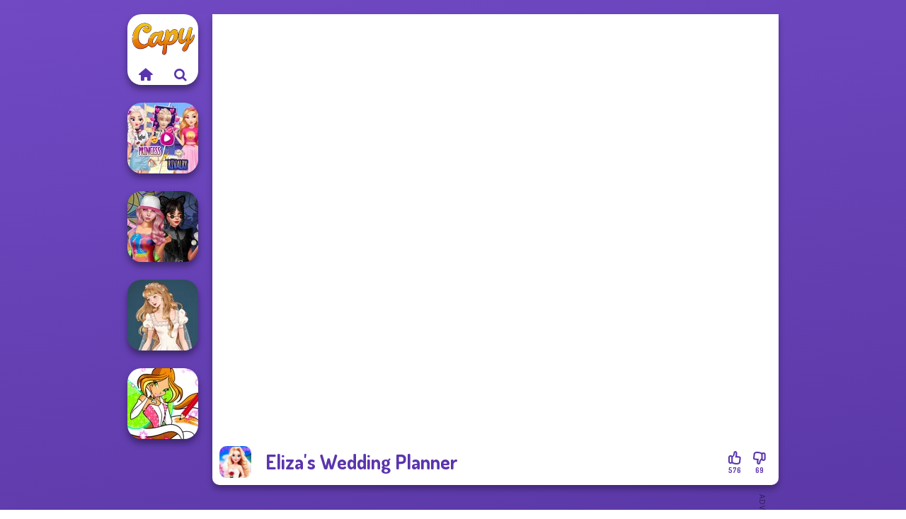

--- FILE ---
content_type: text/html
request_url: https://www.capy.com/game/elizas-wedding-planner
body_size: 6914
content:
<!doctype html><html lang="en" dir="ltr"><head> <title>Eliza's Wedding Planner - Capy.com</title> <link rel="shortcut icon" type="image/x-icon" href="https://www.capy.com/images/favicon.svg" /> <meta name="viewport" content="width=device-width, initial-scale=1.0, minimal-ui, shrink-to-fit=no viewport-fit=cover" /> <base href="https://www.capy.com/" /> <link rel="canonical" href="https://www.capy.com/game/elizas-wedding-planner" /> <meta http-equiv="Content-Type" content="text/html; charset=utf-8" /> <meta name="description" content="Play for free Eliza's Wedding Planner on Capy.com! Eliza's Wedding Planner is one of the most played wedding games!"/> <meta name="keywords" content="elizas wedding planner, makeup, wedding, capycom, games for girls"/> <meta name="theme-color" content="#5b35ad" > <script src="/cdn-cgi/scripts/7d0fa10a/cloudflare-static/rocket-loader.min.js" data-cf-settings="97ae724c846d46cbec823511-|49"></script><link rel="preload" href="https://fonts.googleapis.com/css2?family=Dosis:wght@400;600;700&amp;family=Open+Sans:ital,wght@0,400;1,700&amp;display=swap" as="style" onload="this.onload=null;this.rel='stylesheet'"><noscript><link rel="stylesheet" href="https://fonts.googleapis.com/css2?family=Dosis:wght@400;600;700&amp;family=Open+Sans:ital,wght@0,400;1,700&amp;display=swap"></noscript> <script src="/cdn-cgi/scripts/7d0fa10a/cloudflare-static/rocket-loader.min.js" data-cf-settings="97ae724c846d46cbec823511-|49"></script><link rel="preload" href="https://www.capy.com/css/simple-scrollbar.css?v=1.221" as="style" onload="this.onload=null;this.rel='stylesheet'"><noscript><link rel="stylesheet" href="https://www.capy.com/css/simple-scrollbar.css?v=1.221"></noscript> <script src="/cdn-cgi/scripts/7d0fa10a/cloudflare-static/rocket-loader.min.js" data-cf-settings="97ae724c846d46cbec823511-|49"></script><link rel="preload" href="https://www.capy.com/css/fontello.css?v=1.224" as="style" onload="this.onload=null;this.rel='stylesheet'"><noscript><link rel="stylesheet" href="https://www.capy.com/css/fontello.css?v=1.224"></noscript> <link href="https://www.capy.com/css/style.css?v=1.282" rel="stylesheet" type="text/css" /> <meta property="og:title" content="Eliza's Wedding Planner - Capy.com"> <meta property="og:description" content="Play for free Eliza's Wedding Planner on Capy.com! Eliza's Wedding Planner is one of the most played wedding games!"> <meta property="og:image" content="https://assets.bitent.com/images/games/thumbs/elizaweddingplanner100.png"> <meta property="og:image:alt" content="Eliza's Wedding Planner - Capy.com"> <meta property="og:type" content="game"> <meta property="og:url" content="https://www.capy.com/game/elizas-wedding-planner"> <meta name="twitter:image" content="https://assets.bitent.com/images/games/thumbs/elizaweddingplanner100.png"> <script type="97ae724c846d46cbec823511-text/javascript">(function(w,d,s,l,i){w[l]=w[l]||[];w[l].push({'gtm.start':
new Date().getTime(),event:'gtm.js'});var f=d.getElementsByTagName(s)[0],
j=d.createElement(s),dl=l!='dataLayer'?'&l='+l:'';j.async=true;j.src=
'https://www.googletagmanager.com/gtm.js?id='+i+dl;f.parentNode.insertBefore(j,f);
})(window,document,'script','dataLayer','GTM-KGNBMLM');</script> <script async src="https://securepubads.g.doubleclick.net/tag/js/gpt.js" type="97ae724c846d46cbec823511-text/javascript"></script><script type="97ae724c846d46cbec823511-text/javascript"> window.googletag = window.googletag || {cmd: []}; googletag.cmd.push(function() { googletag.defineSlot('/2856096/Capy.com-AFC', [300, 600], 'div-gpt-ad-1650615538972-0').addService(googletag.pubads()); googletag.defineSlot('/2856096/Capy.com-AFC', [728, 90], 'div-gpt-ad-1650615557200-0').addService(googletag.pubads()); googletag.pubads().enableSingleRequest(); googletag.enableServices(); });</script></head><body> <noscript><iframe src="https://www.googletagmanager.com/ns.html?id=GTM-KGNBMLM"
height="0" width="0" style="display:none;visibility:hidden"></iframe></noscript> <script type="application/ld+json"> [ { "@context":"https://schema.org", "@type":"SoftwareApplication", "name":"Eliza&#039;s Wedding Planner", "url":"https://www.capy.com/game/elizas-wedding-planner", "description":"Play for free Eliza's Wedding Planner on Capy.com! Eliza's Wedding Planner is one of the most played wedding games!", "applicationCategory":"GameApplication", "operatingSystem":"any", "image": [ "https://assets.bitent.com/images/games/thumbs/ik/100x100/elizaweddingplanner100.png", "https://assets.bitent.com/images/games/thumbs/ik/217x217/elizaweddingplanner100.png", "https://assets.bitent.com/images/games/thumbs/ik/334x334/elizaweddingplanner100.png" ], "author":{ "@type":"Organization", "name":"Witchhut.com" }, "aggregateRating":{ "@type":"AggregateRating", "worstRating":1, "bestRating":5, "ratingValue":4.57, "ratingCount":645 }, "offers":{ "@type":"Offer", "category":"free", "price":0, "priceCurrency":"EUR" } } ,{ "@context":"https://schema.org", "@type":"BreadcrumbList", "itemListElement":[ {"@type":"ListItem","position":1,"name":"Games","item":"https://www.capy.com/"}, {"@type":"ListItem","position":2,"name":"Girl Games","item":"https://www.capy.com/girl-games"}, {"@type":"ListItem","position":3,"name":"Wedding","item":"https://www.capy.com/wedding"} ] } ] </script> <div class="overlay"></div> <div class="container"> <div class="default-container game-page-container"> <div class="centered-container"> <div class="game-container"> <div class="main-game"> <div class="clearfix"> <div class="main-game-content" id="main-game-content" style="height: 665px"> <div class="game-iframe-container" id="main-game" style="height:600px;"> <iframe data-src="//cdn.witchhut.com/html5/games/elizas-wedding-planner/" data-width="800" data-height="600" data-top="0" data-left="0" data-force-size="0" data-original-width="800" data-original-height="600" style="width:800px;height:600px;top:0px;left:0px" frameborder="0" class="game-iframe"> </iframe> </div> <div class="game-details"> <picture> <source type="image/avif" srcset="https://assets.bitent.com/images/games/thumbs/ik/100x100/elizaweddingplanner100.avif 1x, https://assets.bitent.com/images/games/thumbs/ik/200x200/elizaweddingplanner100.avif 2x"> <source type="image/webp" srcset="https://assets.bitent.com/images/games/thumbs/ik/100x100/elizaweddingplanner100.webp 1x, https://assets.bitent.com/images/games/thumbs/ik/200x200/elizaweddingplanner100.webp 2x"> <source type="image/png" srcset="https://assets.bitent.com/images/games/thumbs/ik/100x100/elizaweddingplanner100.png 1x, https://assets.bitent.com/images/games/thumbs/ik/200x200/elizaweddingplanner100.png 2x"> <img src="https://assets.bitent.com/images/games/thumbs/ik/100x100/elizaweddingplanner100.png" alt="Eliza&#039;s Wedding Planner" loading="lazy" class="game-thumb-small" width="45" height="45"> </picture> <h1>Eliza&#039;s Wedding Planner</h1> <div class="rating clearfix" id="rating" data-game-id="10532"> <div class="thumbs-down" id="thumbs-down" title="Dislike"> <i class="icon-thumbs-down"></i> <span>69</span> </div> <div class="thumbs-up" id="thumbs-up" title="Like"> <i class="icon-thumbs-up"></i> <span>576</span> </div> </div> </div> </div> <div class="related-games clearfix"> <div class="grid-thumb logo game-logo-related"> <div class="logo-thumb"> <a href="https://www.capy.com/" class="logo-image"> <img src="https://www.capy.com/images/logo.svg" alt="Capy.com" width="90" height="90"> </a> <div class="logo-icons clearfix"> <a href="https://www.capy.com/" class="logo-home" aria-label="Capy.com"> <i class="icon-home"></i> </a> <a class="logo-search" href="#" aria-label="Search games"> <i class="icon-search"></i> </a> </div></div></div> <a class="thumb grid-thumb " href="https://www.capy.com/game/elsa-and-rapunzel-princess-rivalry" title="Elsa And Rapunzel Princess Rivalry" data-game-id="8741"> <span class="thumb-container"> <picture> <source type="image/avif" srcset="https://assets.bitent.com/images/games/thumbs/ik/100x100/elsa_and_rapunzel_princess_rivalry_68532ab419db7.avif 1x, https://assets.bitent.com/images/games/thumbs/ik/200x200/elsa_and_rapunzel_princess_rivalry_68532ab419db7.avif 2x"> <source type="image/webp" srcset="https://assets.bitent.com/images/games/thumbs/ik/100x100/elsa_and_rapunzel_princess_rivalry_68532ab419db7.webp 1x, https://assets.bitent.com/images/games/thumbs/ik/200x200/elsa_and_rapunzel_princess_rivalry_68532ab419db7.webp 2x"> <source type="image/png" srcset="https://assets.bitent.com/images/games/thumbs/ik/100x100/elsa_and_rapunzel_princess_rivalry_68532ab419db7.png 1x, https://assets.bitent.com/images/games/thumbs/ik/200x200/elsa_and_rapunzel_princess_rivalry_68532ab419db7.png 2x"> <img src="https://assets.bitent.com/images/games/thumbs/ik/100x100/elsa_and_rapunzel_princess_rivalry_68532ab419db7.png" alt="Thumbnail for Elsa And Rapunzel Princess Rivalry" width="100" height="100" loading="lazy"> </picture> <span class="thumb-name">Elsa And Rapunzel Princess Riv...</span> </span></a> <a class="thumb grid-thumb " href="https://www.capy.com/game/spin-the-bottle-style-exchange-challenge" title="Spin The Bottle Style Exchange Challenge" data-game-id="24991"> <span class="thumb-container"> <picture> <source type="image/avif" srcset="https://assets.bitent.com/images/games/thumbs/ik/100x100/spin_the_bottle_style_exchange_challenge_65ecb06deaea9.avif 1x, https://assets.bitent.com/images/games/thumbs/ik/200x200/spin_the_bottle_style_exchange_challenge_65ecb06deaea9.avif 2x"> <source type="image/webp" srcset="https://assets.bitent.com/images/games/thumbs/ik/100x100/spin_the_bottle_style_exchange_challenge_65ecb06deaea9.webp 1x, https://assets.bitent.com/images/games/thumbs/ik/200x200/spin_the_bottle_style_exchange_challenge_65ecb06deaea9.webp 2x"> <source type="image/png" srcset="https://assets.bitent.com/images/games/thumbs/ik/100x100/spin_the_bottle_style_exchange_challenge_65ecb06deaea9.png 1x, https://assets.bitent.com/images/games/thumbs/ik/200x200/spin_the_bottle_style_exchange_challenge_65ecb06deaea9.png 2x"> <img src="https://assets.bitent.com/images/games/thumbs/ik/100x100/spin_the_bottle_style_exchange_challenge_65ecb06deaea9.png" alt="Thumbnail for Spin The Bottle Style Exchange Challenge" width="100" height="100" loading="lazy"> </picture> <span class="thumb-name">Spin The Bottle Style Exchange...</span> </span></a> <a class="thumb grid-thumb " href="https://www.capy.com/game/wedding-dress-design-2" title="Wedding Dress Design 2" data-game-id="25243"> <span class="thumb-container"> <picture> <source type="image/avif" srcset="https://assets.bitent.com/images/games/thumbs/ik/100x100/wedding_dress_design_2_67c612367ec8c.avif 1x, https://assets.bitent.com/images/games/thumbs/ik/200x200/wedding_dress_design_2_67c612367ec8c.avif 2x"> <source type="image/webp" srcset="https://assets.bitent.com/images/games/thumbs/ik/100x100/wedding_dress_design_2_67c612367ec8c.webp 1x, https://assets.bitent.com/images/games/thumbs/ik/200x200/wedding_dress_design_2_67c612367ec8c.webp 2x"> <source type="image/png" srcset="https://assets.bitent.com/images/games/thumbs/ik/100x100/wedding_dress_design_2_67c612367ec8c.png 1x, https://assets.bitent.com/images/games/thumbs/ik/200x200/wedding_dress_design_2_67c612367ec8c.png 2x"> <img src="https://assets.bitent.com/images/games/thumbs/ik/100x100/wedding_dress_design_2_67c612367ec8c.png" alt="Thumbnail for Wedding Dress Design 2" width="100" height="100" loading="lazy"> </picture> <span class="thumb-name">Wedding Dress Design 2</span> </span></a> <a class="thumb grid-thumb thumb-disabled-mobile" href="https://www.capy.com/game/winx-paint-fairy-color" title="Winx Paint Fairy Color" data-game-id="25086"> <span class="thumb-container"> <picture> <source type="image/avif" srcset="https://assets.bitent.com/images/games/thumbs/ik/100x100/winx_paint_fairy_color_66d0484268caa.avif 1x, https://assets.bitent.com/images/games/thumbs/ik/200x200/winx_paint_fairy_color_66d0484268caa.avif 2x"> <source type="image/webp" srcset="https://assets.bitent.com/images/games/thumbs/ik/100x100/winx_paint_fairy_color_66d0484268caa.webp 1x, https://assets.bitent.com/images/games/thumbs/ik/200x200/winx_paint_fairy_color_66d0484268caa.webp 2x"> <source type="image/png" srcset="https://assets.bitent.com/images/games/thumbs/ik/100x100/winx_paint_fairy_color_66d0484268caa.png 1x, https://assets.bitent.com/images/games/thumbs/ik/200x200/winx_paint_fairy_color_66d0484268caa.png 2x"> <img src="https://assets.bitent.com/images/games/thumbs/ik/100x100/winx_paint_fairy_color_66d0484268caa.png" alt="Thumbnail for Winx Paint Fairy Color" width="100" height="100" loading="lazy"> </picture> <span class="thumb-name">Winx Paint Fairy Color</span> </span></a> </div> <a href="#" class="play-mobile-game "> <picture> <source type="image/avif" srcset="https://assets.bitent.com/images/games/thumbs/ik/100x100/elizaweddingplanner100.avif 1x, https://assets.bitent.com/images/games/thumbs/ik/200x200/elizaweddingplanner100.avif 2x"> <source type="image/webp" srcset="https://assets.bitent.com/images/games/thumbs/ik/100x100/elizaweddingplanner100.webp 1x, https://assets.bitent.com/images/games/thumbs/ik/200x200/elizaweddingplanner100.webp 2x"> <source type="image/png" srcset="https://assets.bitent.com/images/games/thumbs/ik/100x100/elizaweddingplanner100.png 1x, https://assets.bitent.com/images/games/thumbs/ik/200x200/elizaweddingplanner100.png 2x"> <img src="https://assets.bitent.com/images/games/thumbs/ik/100x100/elizaweddingplanner100.png" alt="Eliza&#039;s Wedding Planner" loading="lazy" class="game-thumb-small"> </picture> <div class="play-mobile-center play-action"> <i class="icon-play"></i> <span>Click to play</span> </div> <div class="play-mobile-center play-action-disabled"> <span>This game is not available on mobile.</span> </div> </a> <div class="mobile-logo" id="mobile-logo"> <a href="#"> <img src="https://www.capy.com/images/logo.svg" alt="Capy.com" width="100" height="100"> </a> </div> <div class="mobile-rotate" data-enabled="false"> <img src="https://www.capy.com/images/mobile-rotate-icon.svg" alt="rotate phone"> </div> </div> </div> <div class="game-ad-right ad-vertical"> <div class="ad-container"> <div id='div-gpt-ad-1650615538972-0' style='min-width: 300px; min-height: 600px;'> <script type="97ae724c846d46cbec823511-text/javascript"> googletag.cmd.push(function() { googletag.display('div-gpt-ad-1650615538972-0'); }); </script></div> </div> </div> <div class="game-ad-bottom ad-horizontal"> <div class="ad-container"> <div id='div-gpt-ad-1650615557200-0' style='min-width: 728px; min-height: 90px;'> <script type="97ae724c846d46cbec823511-text/javascript"> googletag.cmd.push(function() { googletag.display('div-gpt-ad-1650615557200-0'); }); </script></div> </div> </div> <div class="clearfix game-other-thumbs"> <div class="logo-thumb"> <a href="https://www.capy.com/" class="logo-image"> <img src="https://www.capy.com/images/logo.svg" alt="Capy.com" width="90" height="90"> </a> <div class="logo-icons clearfix"> <a href="https://www.capy.com/" class="logo-home" aria-label="Capy.com"> <i class="icon-home"></i> </a> <a class="logo-search" href="#" aria-label="Search games"> <i class="icon-search"></i> </a> </div></div> <a class="thumb game-thumb " href="https://www.capy.com/game/bridezilla-prank-the-bride" title="Bridezilla: Prank The Bride" data-game-id="24972"> <span class="thumb-container"> <picture> <source type="image/avif" srcset="https://assets.bitent.com/images/games/thumbs/ik/100x100/bridezilla_prank_the_bride_65d8b84e002ab.avif 1x, https://assets.bitent.com/images/games/thumbs/ik/200x200/bridezilla_prank_the_bride_65d8b84e002ab.avif 2x"> <source type="image/webp" srcset="https://assets.bitent.com/images/games/thumbs/ik/100x100/bridezilla_prank_the_bride_65d8b84e002ab.webp 1x, https://assets.bitent.com/images/games/thumbs/ik/200x200/bridezilla_prank_the_bride_65d8b84e002ab.webp 2x"> <source type="image/png" srcset="https://assets.bitent.com/images/games/thumbs/ik/100x100/bridezilla_prank_the_bride_65d8b84e002ab.png 1x, https://assets.bitent.com/images/games/thumbs/ik/200x200/bridezilla_prank_the_bride_65d8b84e002ab.png 2x"> <img src="https://assets.bitent.com/images/games/thumbs/ik/100x100/bridezilla_prank_the_bride_65d8b84e002ab.png" alt="Thumbnail for Bridezilla: Prank The Bride" width="100" height="100" loading="lazy"> </picture> <span class="thumb-name">Bridezilla: Prank The Bride</span> </span></a> <a class="thumb game-thumb " href="https://www.capy.com/game/superheroes-bachelorette-party" title="Superheroes Bachelorette Party" data-game-id="24267"> <span class="thumb-container"> <picture> <source type="image/avif" srcset="https://assets.bitent.com/images/games/thumbs/ik/100x100/superheroes_bachelorette_party_62cc26094161a.avif 1x, https://assets.bitent.com/images/games/thumbs/ik/200x200/superheroes_bachelorette_party_62cc26094161a.avif 2x"> <source type="image/webp" srcset="https://assets.bitent.com/images/games/thumbs/ik/100x100/superheroes_bachelorette_party_62cc26094161a.webp 1x, https://assets.bitent.com/images/games/thumbs/ik/200x200/superheroes_bachelorette_party_62cc26094161a.webp 2x"> <source type="image/png" srcset="https://assets.bitent.com/images/games/thumbs/ik/100x100/superheroes_bachelorette_party_62cc26094161a.png 1x, https://assets.bitent.com/images/games/thumbs/ik/200x200/superheroes_bachelorette_party_62cc26094161a.png 2x"> <img src="https://assets.bitent.com/images/games/thumbs/ik/100x100/superheroes_bachelorette_party_62cc26094161a.png" alt="Thumbnail for Superheroes Bachelorette Party" width="100" height="100" loading="lazy"> </picture> <span class="thumb-name">Superheroes Bachelorette Party</span> </span></a> <a class="thumb game-thumb " href="https://www.capy.com/game/modern-princesses" title="Modern Princesses" data-game-id="24544"> <span class="thumb-container"> <picture> <source type="image/avif" srcset="https://assets.bitent.com/images/games/thumbs/ik/100x100/modern_princesses_644bbdf305f4b.avif 1x, https://assets.bitent.com/images/games/thumbs/ik/200x200/modern_princesses_644bbdf305f4b.avif 2x"> <source type="image/webp" srcset="https://assets.bitent.com/images/games/thumbs/ik/100x100/modern_princesses_644bbdf305f4b.webp 1x, https://assets.bitent.com/images/games/thumbs/ik/200x200/modern_princesses_644bbdf305f4b.webp 2x"> <source type="image/png" srcset="https://assets.bitent.com/images/games/thumbs/ik/100x100/modern_princesses_644bbdf305f4b.png 1x, https://assets.bitent.com/images/games/thumbs/ik/200x200/modern_princesses_644bbdf305f4b.png 2x"> <img src="https://assets.bitent.com/images/games/thumbs/ik/100x100/modern_princesses_644bbdf305f4b.png" alt="Thumbnail for Modern Princesses" width="100" height="100" loading="lazy"> </picture> <span class="thumb-name">Modern Princesses</span> </span></a> <a class="thumb game-thumb " href="https://www.capy.com/game/college-girls-team-makeover" title="College Girls Team Makeover" data-game-id="25111"> <span class="thumb-container"> <picture> <source type="image/avif" srcset="https://assets.bitent.com/images/games/thumbs/ik/100x100/college_girls_team_makeover_66f25aee077ae.avif 1x, https://assets.bitent.com/images/games/thumbs/ik/200x200/college_girls_team_makeover_66f25aee077ae.avif 2x"> <source type="image/webp" srcset="https://assets.bitent.com/images/games/thumbs/ik/100x100/college_girls_team_makeover_66f25aee077ae.webp 1x, https://assets.bitent.com/images/games/thumbs/ik/200x200/college_girls_team_makeover_66f25aee077ae.webp 2x"> <source type="image/png" srcset="https://assets.bitent.com/images/games/thumbs/ik/100x100/college_girls_team_makeover_66f25aee077ae.png 1x, https://assets.bitent.com/images/games/thumbs/ik/200x200/college_girls_team_makeover_66f25aee077ae.png 2x"> <img src="https://assets.bitent.com/images/games/thumbs/ik/100x100/college_girls_team_makeover_66f25aee077ae.png" alt="Thumbnail for College Girls Team Makeover" width="100" height="100" loading="lazy"> </picture> <span class="thumb-name">College Girls Team Makeover</span> </span></a> <a class="thumb game-thumb " href="https://www.capy.com/game/babs-spring-wedding" title="Babs&#039; Spring Wedding" data-game-id="24546"> <span class="thumb-container"> <picture> <source type="image/avif" srcset="https://assets.bitent.com/images/games/thumbs/ik/100x100/babs_spring_wedding_6452894a164d7.avif 1x, https://assets.bitent.com/images/games/thumbs/ik/200x200/babs_spring_wedding_6452894a164d7.avif 2x"> <source type="image/webp" srcset="https://assets.bitent.com/images/games/thumbs/ik/100x100/babs_spring_wedding_6452894a164d7.webp 1x, https://assets.bitent.com/images/games/thumbs/ik/200x200/babs_spring_wedding_6452894a164d7.webp 2x"> <source type="image/png" srcset="https://assets.bitent.com/images/games/thumbs/ik/100x100/babs_spring_wedding_6452894a164d7.png 1x, https://assets.bitent.com/images/games/thumbs/ik/200x200/babs_spring_wedding_6452894a164d7.png 2x"> <img src="https://assets.bitent.com/images/games/thumbs/ik/100x100/babs_spring_wedding_6452894a164d7.png" alt="Thumbnail for Babs&#039; Spring Wedding" width="100" height="100" loading="lazy"> </picture> <span class="thumb-name">Babs&#039; Spring Wedding</span> </span></a> <a class="thumb game-thumb " href="https://www.capy.com/game/witch-doctor-maker" title="Witch Doctor Maker" data-game-id="25115"> <span class="thumb-container"> <picture> <source type="image/avif" srcset="https://assets.bitent.com/images/games/thumbs/ik/100x100/witch_doctor_maker_66f65d3456fa5.avif 1x, https://assets.bitent.com/images/games/thumbs/ik/200x200/witch_doctor_maker_66f65d3456fa5.avif 2x"> <source type="image/webp" srcset="https://assets.bitent.com/images/games/thumbs/ik/100x100/witch_doctor_maker_66f65d3456fa5.webp 1x, https://assets.bitent.com/images/games/thumbs/ik/200x200/witch_doctor_maker_66f65d3456fa5.webp 2x"> <source type="image/png" srcset="https://assets.bitent.com/images/games/thumbs/ik/100x100/witch_doctor_maker_66f65d3456fa5.png 1x, https://assets.bitent.com/images/games/thumbs/ik/200x200/witch_doctor_maker_66f65d3456fa5.png 2x"> <img src="https://assets.bitent.com/images/games/thumbs/ik/100x100/witch_doctor_maker_66f65d3456fa5.png" alt="Thumbnail for Witch Doctor Maker" width="100" height="100" loading="lazy"> </picture> <span class="thumb-name">Witch Doctor Maker</span> </span></a> <a class="thumb game-thumb " href="https://www.capy.com/game/princess-chronicles-past-present" title="Princess Chronicles Past &amp; Present" data-game-id="24598"> <span class="thumb-container"> <picture> <source type="image/avif" srcset="https://assets.bitent.com/images/games/thumbs/ik/100x100/princess_chronicles_past_present_64bcf57d2dc9b.avif 1x, https://assets.bitent.com/images/games/thumbs/ik/200x200/princess_chronicles_past_present_64bcf57d2dc9b.avif 2x"> <source type="image/webp" srcset="https://assets.bitent.com/images/games/thumbs/ik/100x100/princess_chronicles_past_present_64bcf57d2dc9b.webp 1x, https://assets.bitent.com/images/games/thumbs/ik/200x200/princess_chronicles_past_present_64bcf57d2dc9b.webp 2x"> <source type="image/png" srcset="https://assets.bitent.com/images/games/thumbs/ik/100x100/princess_chronicles_past_present_64bcf57d2dc9b.png 1x, https://assets.bitent.com/images/games/thumbs/ik/200x200/princess_chronicles_past_present_64bcf57d2dc9b.png 2x"> <img src="https://assets.bitent.com/images/games/thumbs/ik/100x100/princess_chronicles_past_present_64bcf57d2dc9b.png" alt="Thumbnail for Princess Chronicles Past &amp; Present" width="100" height="100" loading="lazy"> </picture> <span class="thumb-name">Princess Chronicles Past &amp; Pre...</span> </span></a> <a class="thumb game-thumb " href="https://www.capy.com/game/steampunk-wedding" title="Steampunk Wedding" data-game-id="25026"> <span class="thumb-container"> <picture> <source type="image/avif" srcset="https://assets.bitent.com/images/games/thumbs/ik/100x100/steampunk_wedding_6610405790172.avif 1x, https://assets.bitent.com/images/games/thumbs/ik/200x200/steampunk_wedding_6610405790172.avif 2x"> <source type="image/webp" srcset="https://assets.bitent.com/images/games/thumbs/ik/100x100/steampunk_wedding_6610405790172.webp 1x, https://assets.bitent.com/images/games/thumbs/ik/200x200/steampunk_wedding_6610405790172.webp 2x"> <source type="image/png" srcset="https://assets.bitent.com/images/games/thumbs/ik/100x100/steampunk_wedding_6610405790172.png 1x, https://assets.bitent.com/images/games/thumbs/ik/200x200/steampunk_wedding_6610405790172.png 2x"> <img src="https://assets.bitent.com/images/games/thumbs/ik/100x100/steampunk_wedding_6610405790172.png" alt="Thumbnail for Steampunk Wedding" width="100" height="100" loading="lazy"> </picture> <span class="thumb-name">Steampunk Wedding</span> </span></a> <a class="grid-thumb thumb grid-w-double thumb-category" href="https://www.capy.com/easter" title="Easter"> <span class="thumb-container"> <span class="thumb-category-image"> <picture> <source type="image/avif" srcset="https://assets.bitent.com/images/categories/ik/100x100/655db8521c3d7-easter.avif 1x, https://assets.bitent.com/images/categories/ik/200x200/655db8521c3d7-easter.avif 2x"> <source type="image/webp" srcset="https://assets.bitent.com/images/categories/ik/100x100/655db8521c3d7-easter.webp 1x, https://assets.bitent.com/images/categories/ik/200x200/655db8521c3d7-easter.webp 2x"> <source type="image/png" srcset="https://assets.bitent.com/images/categories/ik/100x100/655db8521c3d7-easter.png 1x, https://assets.bitent.com/images/categories/ik/200x200/655db8521c3d7-easter.png 2x"> <img src="https://assets.bitent.com/images/categories/ik/100x100/655db8521c3d7-easter.png" alt="Thumbnail for Easter" width="100" height="100" loading="lazy"> </picture> </span> <span class="thumb-category-name"> <span>Easter</span> </span> </span></a> <a class="grid-thumb thumb grid-w-double thumb-category" href="https://www.capy.com/frozen" title="Frozen"> <span class="thumb-container"> <span class="thumb-category-image"> <picture> <source type="image/avif" srcset="https://assets.bitent.com/images/categories/ik/100x100/61eed5ea6785a-frozen.avif 1x, https://assets.bitent.com/images/categories/ik/200x200/61eed5ea6785a-frozen.avif 2x"> <source type="image/webp" srcset="https://assets.bitent.com/images/categories/ik/100x100/61eed5ea6785a-frozen.webp 1x, https://assets.bitent.com/images/categories/ik/200x200/61eed5ea6785a-frozen.webp 2x"> <source type="image/png" srcset="https://assets.bitent.com/images/categories/ik/100x100/61eed5ea6785a-frozen.png 1x, https://assets.bitent.com/images/categories/ik/200x200/61eed5ea6785a-frozen.png 2x"> <img src="https://assets.bitent.com/images/categories/ik/100x100/61eed5ea6785a-frozen.png" alt="Thumbnail for Frozen" width="100" height="100" loading="lazy"> </picture> </span> <span class="thumb-category-name"> <span>Frozen</span> </span> </span></a> <a class="grid-thumb thumb grid-w-double thumb-category" href="https://www.capy.com/decoration" title="Decoration"> <span class="thumb-container"> <span class="thumb-category-image"> <picture> <source type="image/avif" srcset="https://assets.bitent.com/images/categories/ik/100x100/6447e391057d8-decoration.avif 1x, https://assets.bitent.com/images/categories/ik/200x200/6447e391057d8-decoration.avif 2x"> <source type="image/webp" srcset="https://assets.bitent.com/images/categories/ik/100x100/6447e391057d8-decoration.webp 1x, https://assets.bitent.com/images/categories/ik/200x200/6447e391057d8-decoration.webp 2x"> <source type="image/png" srcset="https://assets.bitent.com/images/categories/ik/100x100/6447e391057d8-decoration.png 1x, https://assets.bitent.com/images/categories/ik/200x200/6447e391057d8-decoration.png 2x"> <img src="https://assets.bitent.com/images/categories/ik/100x100/6447e391057d8-decoration.png" alt="Thumbnail for Decoration" width="100" height="100" loading="lazy"> </picture> </span> <span class="thumb-category-name"> <span>Decoration</span> </span> </span></a> <a class="grid-thumb thumb grid-w-double thumb-category" href="https://www.capy.com/makeup" title="Makeup"> <span class="thumb-container"> <span class="thumb-category-image"> <picture> <source type="image/avif" srcset="https://assets.bitent.com/images/categories/ik/100x100/5f9419845fc76-makeup200.avif 1x, https://assets.bitent.com/images/categories/ik/200x200/5f9419845fc76-makeup200.avif 2x"> <source type="image/webp" srcset="https://assets.bitent.com/images/categories/ik/100x100/5f9419845fc76-makeup200.webp 1x, https://assets.bitent.com/images/categories/ik/200x200/5f9419845fc76-makeup200.webp 2x"> <source type="image/png" srcset="https://assets.bitent.com/images/categories/ik/100x100/5f9419845fc76-makeup200.png 1x, https://assets.bitent.com/images/categories/ik/200x200/5f9419845fc76-makeup200.png 2x"> <img src="https://assets.bitent.com/images/categories/ik/100x100/5f9419845fc76-makeup200.png" alt="Thumbnail for Makeup" width="100" height="100" loading="lazy"> </picture> </span> <span class="thumb-category-name"> <span>Makeup</span> </span> </span></a> <a class="grid-thumb thumb grid-w-double thumb-category" href="https://www.capy.com/wedding" title="Wedding"> <span class="thumb-container"> <span class="thumb-category-image"> <picture> <source type="image/avif" srcset="https://assets.bitent.com/images/categories/ik/100x100/630d1848ebf4f-wedding.avif 1x, https://assets.bitent.com/images/categories/ik/200x200/630d1848ebf4f-wedding.avif 2x"> <source type="image/webp" srcset="https://assets.bitent.com/images/categories/ik/100x100/630d1848ebf4f-wedding.webp 1x, https://assets.bitent.com/images/categories/ik/200x200/630d1848ebf4f-wedding.webp 2x"> <source type="image/png" srcset="https://assets.bitent.com/images/categories/ik/100x100/630d1848ebf4f-wedding.png 1x, https://assets.bitent.com/images/categories/ik/200x200/630d1848ebf4f-wedding.png 2x"> <img src="https://assets.bitent.com/images/categories/ik/100x100/630d1848ebf4f-wedding.png" alt="Thumbnail for Wedding" width="100" height="100" loading="lazy"> </picture> </span> <span class="thumb-category-name"> <span>Wedding</span> </span> </span></a> <a class="grid-thumb thumb grid-w-double thumb-category" href="https://www.capy.com/spa" title="Spa"> <span class="thumb-container"> <span class="thumb-category-image"> <picture> <source type="image/avif" srcset="https://assets.bitent.com/images/categories/ik/100x100/5faed88db9dc8-spa.avif 1x, https://assets.bitent.com/images/categories/ik/200x200/5faed88db9dc8-spa.avif 2x"> <source type="image/webp" srcset="https://assets.bitent.com/images/categories/ik/100x100/5faed88db9dc8-spa.webp 1x, https://assets.bitent.com/images/categories/ik/200x200/5faed88db9dc8-spa.webp 2x"> <source type="image/png" srcset="https://assets.bitent.com/images/categories/ik/100x100/5faed88db9dc8-spa.png 1x, https://assets.bitent.com/images/categories/ik/200x200/5faed88db9dc8-spa.png 2x"> <img src="https://assets.bitent.com/images/categories/ik/100x100/5faed88db9dc8-spa.png" alt="Thumbnail for Spa" width="100" height="100" loading="lazy"> </picture> </span> <span class="thumb-category-name"> <span>Spa</span> </span> </span></a> <a class="grid-thumb thumb grid-w-double thumb-category" href="https://www.capy.com/kawaii" title="Kawaii"> <span class="thumb-container"> <span class="thumb-category-image"> <picture> <source type="image/avif" srcset="https://assets.bitent.com/images/categories/ik/100x100/628baf7f26078-thumbKawaii.avif 1x, https://assets.bitent.com/images/categories/ik/200x200/628baf7f26078-thumbKawaii.avif 2x"> <source type="image/webp" srcset="https://assets.bitent.com/images/categories/ik/100x100/628baf7f26078-thumbKawaii.webp 1x, https://assets.bitent.com/images/categories/ik/200x200/628baf7f26078-thumbKawaii.webp 2x"> <source type="image/png" srcset="https://assets.bitent.com/images/categories/ik/100x100/628baf7f26078-thumbKawaii.png 1x, https://assets.bitent.com/images/categories/ik/200x200/628baf7f26078-thumbKawaii.png 2x"> <img src="https://assets.bitent.com/images/categories/ik/100x100/628baf7f26078-thumbKawaii.png" alt="Thumbnail for Kawaii" width="100" height="100" loading="lazy"> </picture> </span> <span class="thumb-category-name"> <span>Kawaii</span> </span> </span></a> <a class="grid-thumb thumb grid-w-double thumb-category" href="https://www.capy.com/monster-high" title="Monster High"> <span class="thumb-container"> <span class="thumb-category-image"> <picture> <source type="image/avif" srcset="https://assets.bitent.com/images/categories/ik/100x100/61eed93a83db5-monster_high.avif 1x, https://assets.bitent.com/images/categories/ik/200x200/61eed93a83db5-monster_high.avif 2x"> <source type="image/webp" srcset="https://assets.bitent.com/images/categories/ik/100x100/61eed93a83db5-monster_high.webp 1x, https://assets.bitent.com/images/categories/ik/200x200/61eed93a83db5-monster_high.webp 2x"> <source type="image/png" srcset="https://assets.bitent.com/images/categories/ik/100x100/61eed93a83db5-monster_high.png 1x, https://assets.bitent.com/images/categories/ik/200x200/61eed93a83db5-monster_high.png 2x"> <img src="https://assets.bitent.com/images/categories/ik/100x100/61eed93a83db5-monster_high.png" alt="Thumbnail for Monster High" width="100" height="100" loading="lazy"> </picture> </span> <span class="thumb-category-name"> <span>Monster High</span> </span> </span></a> </div> <div class="game-text text-container text-justify"> <ul class="breadcrumbs"> <li> <a href="https://www.capy.com/">Games</a> </li> <li> <a href="https://www.capy.com/girl-games">Girl Games</a> </li> <li> <a href="https://www.capy.com/wedding">Wedding</a> </li> </ul> <h2>Eliza's Wedding Planner</h2><p>Play our free Eliza's Wedding Planner wedding game for a funny and unforgettable experience. Come back each and every day for a free new wedding game.</p><p>Wedding bells, cheers to a lifetime of happiness! Eliza is getting married and she needs your help planning the wedding. Pick the flowers, choose the most beautiful dress for this important day, do her makeup and decide on a song. Let&#39;s make it memorable!</p><h3>Similar games:</h3><p>Enjoying Eliza's Wedding Planner? Here are some similar games: <ul> <li><a href="https://www.capy.com/game/princess-girls-wedding-trip" title="Princess Girls Wedding Trip">Princess Girls Wedding Trip</a></li> <li><a href="https://www.capy.com/game/sleepy-princess-ruined-wedding" title="Sleepy Princess Ruined Wedding">Sleepy Princess Ruined Wedding</a></li> </ul></p><p><h3><strong>How to play?</strong></h3> <ul> <li>Use your left mouse button.</li> </ul></p><p>Check out all our online wedding games for a different challenge!</p><h3>This game can be played both on PC and mobile devices</h3> <div class="game-categories"> <a href="https://www.capy.com/girl-games" title="Girl Games">Girl Games</a> <a href="https://www.capy.com/beauty" title="Beauty">Beauty</a> <a href="https://www.capy.com/makeup" title="Makeup">Makeup</a> <a href="https://www.capy.com/wedding" title="Wedding">Wedding</a> </div> </div> </div> </div> <div id="scroll-top" class="scroll-top bounce"> <div class="scroll-top-content"> <i class="icon icon-left-open"></i> </div> </div> <div class="modal" id="game-feedback-modal"> <div class="modal-container"> <div class="modal-close">×</div> <div class="modal-content game-feedback"> <p>Thank you for your feedback and for helping us improve Capy.com!</p> <div class="contact-form-message" id="game-feedback-message"></div> <p><strong>What didn&#039;t you like about Eliza's Wedding Planner?</strong></p> <form id="game-feedback"> <input type="hidden" name="game" value="Eliza&#039;s Wedding Planner"> <input type="hidden" name="site" value="Capy.com"> <input type="hidden" name="url" value="https://www.capy.com/game/elizas-wedding-planner"> <div class="game-feedback-row"> <label for="feedback-dislike" class="custom-radio"> I didn&#039;t like it <input name="feedback" type="radio" id="feedback-dislike" value="dislike"> <span class="checkmark"></span> </label> </div> <div class="game-feedback-row"> <label for="feedback-error" class="custom-radio"> There was one or multiple errors. <input name="feedback" type="radio" id="feedback-error" value="error"> <span class="checkmark"></span> </label> </div> <div class="game-feedback-row"> <label for="feedback-message">Tell us more:</label> <textarea name="message" id="feedback-message" cols="30" rows="10"></textarea> </div> <div class="g-recaptcha" data-sitekey="6LerR_4SAAAAAHdGEMB48HLG11Wo77Wg8MRbelPb" data-type="image" id="captcha" data-error-message="Captcha error"></div> <div class="text-right"> <button type="submit" class="btn btn-main" disabled>Send</button> </div> </form> </div> </div> </div> <div class="grid-full-width grid-footer"> <footer> <div class="clearfix"> <ul class="float-left"> <li><a href="https://www.capy.com/games">Free Games For Your Site</a></li> <li><a href="https://www.capy.com/page/contact">Contact Us</a></li> <li><a href="https://www.capy.com/page/privacy-policy">Privacy Policy</a></li> </ul> <div class="language float-right"> <img src="https://www.capy.com/images/countries/united-states.svg" alt="United States"/> <div class="languages"> <ul> <li> <a href="https://www.jocurigratuite.ro/joc/elizas-wedding-planner" title="Eliza&#039;s Wedding Planner"> <img src="https://www.capy.com/images/countries/romania.svg" alt="Eliza&#039;s Wedding Planner" loading="lazy"/> </a> </li> <li> <a href="https://www.gratisspiele.at/spiel/elizas-wedding-planner" title="Eliza&#039;s Wedding Planner"> <img src="https://www.capy.com/images/countries/austria.svg" alt="Eliza&#039;s Wedding Planner" loading="lazy"/> </a> </li> <li> <a href="https://www.juegosgratis.es/juego/elizas-wedding-planner" title="Eliza&#039;s Wedding Planner"> <img src="https://www.capy.com/images/countries/spain.svg" alt="Eliza&#039;s Wedding Planner" loading="lazy"/> </a> </li> <li> <a href="https://www.jeuxjeux.fr/jeu/elizas-wedding-planner" title="Eliza&#039;s Wedding Planner"> <img src="https://www.capy.com/images/countries/france.svg" alt="Eliza&#039;s Wedding Planner" loading="lazy"/> </a> </li> <li> <a href="https://www.supergames.com/en/game/elizas-wedding-planner" title="Eliza&#039;s Wedding Planner"> <img src="https://www.capy.com/images/countries/united-states.svg" alt="Eliza&#039;s Wedding Planner" loading="lazy"/> </a> </li> <li> <a href="https://www.jatekokjatekok.hu/játék/elizas-wedding-planner" title="Eliza&#039;s Wedding Planner"> <img src="https://www.capy.com/images/countries/hungary.svg" alt="Eliza&#039;s Wedding Planner" loading="lazy"/> </a> </li> <li> <a href="https://www.pelitpelit.fi/peli/elizas-wedding-planner" title="Eliza&#039;s Wedding Planner"> <img src="https://www.capy.com/images/countries/finland.svg" alt="Eliza&#039;s Wedding Planner" loading="lazy"/> </a> </li> <li> <a href="https://www.spillespille.no/spill/elizas-wedding-planner" title="Eliza&#039;s Wedding Planner"> <img src="https://www.capy.com/images/countries/norway.svg" alt="Eliza&#039;s Wedding Planner" loading="lazy"/> </a> </li> <li> <a href="https://www.igry.pl/gra/elizas-wedding-planner" title="Eliza&#039;s Wedding Planner"> <img src="https://www.capy.com/images/countries/poland.svg" alt="Eliza&#039;s Wedding Planner" loading="lazy"/> </a> </li> <li> <a href="https://www.eniyioyunlar.com/oyun/elizas-wedding-planner" title="Eliza&#039;s Wedding Planner"> <img src="https://www.capy.com/images/countries/turkey.svg" alt="Eliza&#039;s Wedding Planner" loading="lazy"/> </a> </li> <li> <a href="https://www.jogos.com.br/jogo/elizas-wedding-planner" title="Eliza&#039;s Wedding Planner"> <img src="https://www.capy.com/images/countries/brazil.svg" alt="Eliza&#039;s Wedding Planner" loading="lazy"/> </a> </li> <li> <a href="https://www.juegos.com.ar/juego/elizas-wedding-planner" title="Eliza&#039;s Wedding Planner"> <img src="https://www.capy.com/images/countries/argentina.svg" alt="Eliza&#039;s Wedding Planner" loading="lazy"/> </a> </li> <li> <a href="https://www.supergames.com/ar/لعبة/elizas-wedding-planner" title="Eliza&#039;s Wedding Planner"> <img src="https://www.capy.com/images/countries/arab-league.svg" alt="Eliza&#039;s Wedding Planner" loading="lazy"/> </a> </li> <li> <a href="https://www.giochi123.it/gioco/elizas-wedding-planner" title="Eliza&#039;s Wedding Planner"> <img src="https://www.capy.com/images/countries/italy.svg" alt="Eliza&#039;s Wedding Planner" loading="lazy"/> </a> </li> <li> <a href="https://www.spilo.dk/spil/elizas-wedding-planner" title="Eliza&#039;s Wedding Planner"> <img src="https://www.capy.com/images/countries/denmark.svg" alt="Eliza&#039;s Wedding Planner" loading="lazy"/> </a> </li> <li> <a href="https://www.spelletjes.io/spel/elizas-wedding-planner" title="Eliza&#039;s Wedding Planner"> <img src="https://www.capy.com/images/countries/netherlands.svg" alt="Eliza&#039;s Wedding Planner" loading="lazy"/> </a> </li> <li> <a href="https://www.hetaspel.se/spel/elizas-wedding-planner" title="Eliza&#039;s Wedding Planner"> <img src="https://www.capy.com/images/countries/sweden.svg" alt="Eliza&#039;s Wedding Planner" loading="lazy"/> </a> </li> <li> <a href="https://www.supergames.com/th/เกม/elizas-wedding-planner" title="Eliza&#039;s Wedding Planner"> <img src="https://www.capy.com/images/countries/thailand.svg" alt="Eliza&#039;s Wedding Planner" loading="lazy"/> </a> </li> </ul> </div> </div> </div></footer> </div> </div> </div> <script src="https://www.google.com/recaptcha/api.js?hl=en" async defer type="97ae724c846d46cbec823511-text/javascript"></script> <aside class="sidebar-search" > <form id="search-form" class="search-form" autocomplete="off"> <div class="search-input"> <input type="text" name="search" placeholder="What games are you looking for?" autocomplete="off"> <i class="icon-search search-input-icon"></i> </div> </form> <div class="search-close-icon"> <i class="icon-left-open"></i> </div> <div id="games-found-container"> <h2 id="search-results-title" class="grid-full-width title">Games found:</h2> <div class="search-results-container" ss-container> <div id="search-results" class="grid-container search-results"> </div> </div> </div> <div id="no-games-container" class="no-games-container"> <h2 id="no-search-results-title" class="grid-full-width title">No games found!</h2> </div> <div id="search-default-thumbs-container"> <h2 class="grid-full-width title" id="search-popular-played-title">Popular games</h2> <div class="search-popular-container"> <div id="search-popular-games" class="grid-container search-results"> </div> </div> <div id="search-recently-played"> <h2 class="grid-full-width title" id="search-recently-played-title">Recently played games</h2> <div class="search-recent-container"> <div id="search-recent-games" class="grid-container search-results"> </div> </div> </div> </div></aside> <script src="https://www.capy.com/js/jquery-1.11.0.min.js?v=1.202" type="97ae724c846d46cbec823511-text/javascript"></script> <script src="https://www.capy.com/js/jquery.cookie.js?v=1.202" type="97ae724c846d46cbec823511-text/javascript"></script> <script src="https://www.capy.com/js/simple-scrollbar.min.js?v=1.206" type="97ae724c846d46cbec823511-text/javascript"></script> <script src="https://www.capy.com/js/scripts.js?v=1.2091" type="97ae724c846d46cbec823511-text/javascript"></script> <script src="https://www.capy.com/js/site.js?v=1.2049" type="97ae724c846d46cbec823511-text/javascript"></script> <script type="97ae724c846d46cbec823511-text/javascript"> function showGame(){ const $gameIframe = $('.game-iframe'); const $gameUnavailabl = $('.game-unavailable'); const gameUrl = $gameIframe.data("src"); $gameIframe.attr("src", gameUrl); $gameUnavailabl.show(); } gameHit(10532); </script> <script data-cfasync="false" > adPlayerType="sitePreroll"; gameNameFromUrl="sitePreroll"; domain="Capy.com"; igaChannelID="0"; gameId="10532"; // function setDomainSettings(domainSettings){ // igaChannelID = domainSettings.prerollIgaChannelID; // } </script> <script data-cfasync="false" type="text/javascript" src="https://bitent.com/lock_html5/adPlayer_1_8.js"></script> <script type="97ae724c846d46cbec823511-text/javascript"> if(!jQuery.browser.mobile){ adPlayer.parentElementQuery="#main-game"; adPlayer.showAd("pre", showGame); }else{ adPlayer.parentElementQuery="body"; showGame(); } showPreroll=true; </script> <script src="/cdn-cgi/scripts/7d0fa10a/cloudflare-static/rocket-loader.min.js" data-cf-settings="97ae724c846d46cbec823511-|49" defer></script><script defer src="https://static.cloudflareinsights.com/beacon.min.js/vcd15cbe7772f49c399c6a5babf22c1241717689176015" integrity="sha512-ZpsOmlRQV6y907TI0dKBHq9Md29nnaEIPlkf84rnaERnq6zvWvPUqr2ft8M1aS28oN72PdrCzSjY4U6VaAw1EQ==" data-cf-beacon='{"version":"2024.11.0","token":"3f1679bb79554e6eba53d01d5758fd58","r":1,"server_timing":{"name":{"cfCacheStatus":true,"cfEdge":true,"cfExtPri":true,"cfL4":true,"cfOrigin":true,"cfSpeedBrain":true},"location_startswith":null}}' crossorigin="anonymous"></script>
</body></html>

--- FILE ---
content_type: text/html; charset=utf-8
request_url: https://www.google.com/recaptcha/api2/anchor?ar=1&k=6LerR_4SAAAAAHdGEMB48HLG11Wo77Wg8MRbelPb&co=aHR0cHM6Ly93d3cuY2FweS5jb206NDQz&hl=en&type=image&v=PoyoqOPhxBO7pBk68S4YbpHZ&size=normal&anchor-ms=20000&execute-ms=30000&cb=ky36tnsvu1vc
body_size: 49398
content:
<!DOCTYPE HTML><html dir="ltr" lang="en"><head><meta http-equiv="Content-Type" content="text/html; charset=UTF-8">
<meta http-equiv="X-UA-Compatible" content="IE=edge">
<title>reCAPTCHA</title>
<style type="text/css">
/* cyrillic-ext */
@font-face {
  font-family: 'Roboto';
  font-style: normal;
  font-weight: 400;
  font-stretch: 100%;
  src: url(//fonts.gstatic.com/s/roboto/v48/KFO7CnqEu92Fr1ME7kSn66aGLdTylUAMa3GUBHMdazTgWw.woff2) format('woff2');
  unicode-range: U+0460-052F, U+1C80-1C8A, U+20B4, U+2DE0-2DFF, U+A640-A69F, U+FE2E-FE2F;
}
/* cyrillic */
@font-face {
  font-family: 'Roboto';
  font-style: normal;
  font-weight: 400;
  font-stretch: 100%;
  src: url(//fonts.gstatic.com/s/roboto/v48/KFO7CnqEu92Fr1ME7kSn66aGLdTylUAMa3iUBHMdazTgWw.woff2) format('woff2');
  unicode-range: U+0301, U+0400-045F, U+0490-0491, U+04B0-04B1, U+2116;
}
/* greek-ext */
@font-face {
  font-family: 'Roboto';
  font-style: normal;
  font-weight: 400;
  font-stretch: 100%;
  src: url(//fonts.gstatic.com/s/roboto/v48/KFO7CnqEu92Fr1ME7kSn66aGLdTylUAMa3CUBHMdazTgWw.woff2) format('woff2');
  unicode-range: U+1F00-1FFF;
}
/* greek */
@font-face {
  font-family: 'Roboto';
  font-style: normal;
  font-weight: 400;
  font-stretch: 100%;
  src: url(//fonts.gstatic.com/s/roboto/v48/KFO7CnqEu92Fr1ME7kSn66aGLdTylUAMa3-UBHMdazTgWw.woff2) format('woff2');
  unicode-range: U+0370-0377, U+037A-037F, U+0384-038A, U+038C, U+038E-03A1, U+03A3-03FF;
}
/* math */
@font-face {
  font-family: 'Roboto';
  font-style: normal;
  font-weight: 400;
  font-stretch: 100%;
  src: url(//fonts.gstatic.com/s/roboto/v48/KFO7CnqEu92Fr1ME7kSn66aGLdTylUAMawCUBHMdazTgWw.woff2) format('woff2');
  unicode-range: U+0302-0303, U+0305, U+0307-0308, U+0310, U+0312, U+0315, U+031A, U+0326-0327, U+032C, U+032F-0330, U+0332-0333, U+0338, U+033A, U+0346, U+034D, U+0391-03A1, U+03A3-03A9, U+03B1-03C9, U+03D1, U+03D5-03D6, U+03F0-03F1, U+03F4-03F5, U+2016-2017, U+2034-2038, U+203C, U+2040, U+2043, U+2047, U+2050, U+2057, U+205F, U+2070-2071, U+2074-208E, U+2090-209C, U+20D0-20DC, U+20E1, U+20E5-20EF, U+2100-2112, U+2114-2115, U+2117-2121, U+2123-214F, U+2190, U+2192, U+2194-21AE, U+21B0-21E5, U+21F1-21F2, U+21F4-2211, U+2213-2214, U+2216-22FF, U+2308-230B, U+2310, U+2319, U+231C-2321, U+2336-237A, U+237C, U+2395, U+239B-23B7, U+23D0, U+23DC-23E1, U+2474-2475, U+25AF, U+25B3, U+25B7, U+25BD, U+25C1, U+25CA, U+25CC, U+25FB, U+266D-266F, U+27C0-27FF, U+2900-2AFF, U+2B0E-2B11, U+2B30-2B4C, U+2BFE, U+3030, U+FF5B, U+FF5D, U+1D400-1D7FF, U+1EE00-1EEFF;
}
/* symbols */
@font-face {
  font-family: 'Roboto';
  font-style: normal;
  font-weight: 400;
  font-stretch: 100%;
  src: url(//fonts.gstatic.com/s/roboto/v48/KFO7CnqEu92Fr1ME7kSn66aGLdTylUAMaxKUBHMdazTgWw.woff2) format('woff2');
  unicode-range: U+0001-000C, U+000E-001F, U+007F-009F, U+20DD-20E0, U+20E2-20E4, U+2150-218F, U+2190, U+2192, U+2194-2199, U+21AF, U+21E6-21F0, U+21F3, U+2218-2219, U+2299, U+22C4-22C6, U+2300-243F, U+2440-244A, U+2460-24FF, U+25A0-27BF, U+2800-28FF, U+2921-2922, U+2981, U+29BF, U+29EB, U+2B00-2BFF, U+4DC0-4DFF, U+FFF9-FFFB, U+10140-1018E, U+10190-1019C, U+101A0, U+101D0-101FD, U+102E0-102FB, U+10E60-10E7E, U+1D2C0-1D2D3, U+1D2E0-1D37F, U+1F000-1F0FF, U+1F100-1F1AD, U+1F1E6-1F1FF, U+1F30D-1F30F, U+1F315, U+1F31C, U+1F31E, U+1F320-1F32C, U+1F336, U+1F378, U+1F37D, U+1F382, U+1F393-1F39F, U+1F3A7-1F3A8, U+1F3AC-1F3AF, U+1F3C2, U+1F3C4-1F3C6, U+1F3CA-1F3CE, U+1F3D4-1F3E0, U+1F3ED, U+1F3F1-1F3F3, U+1F3F5-1F3F7, U+1F408, U+1F415, U+1F41F, U+1F426, U+1F43F, U+1F441-1F442, U+1F444, U+1F446-1F449, U+1F44C-1F44E, U+1F453, U+1F46A, U+1F47D, U+1F4A3, U+1F4B0, U+1F4B3, U+1F4B9, U+1F4BB, U+1F4BF, U+1F4C8-1F4CB, U+1F4D6, U+1F4DA, U+1F4DF, U+1F4E3-1F4E6, U+1F4EA-1F4ED, U+1F4F7, U+1F4F9-1F4FB, U+1F4FD-1F4FE, U+1F503, U+1F507-1F50B, U+1F50D, U+1F512-1F513, U+1F53E-1F54A, U+1F54F-1F5FA, U+1F610, U+1F650-1F67F, U+1F687, U+1F68D, U+1F691, U+1F694, U+1F698, U+1F6AD, U+1F6B2, U+1F6B9-1F6BA, U+1F6BC, U+1F6C6-1F6CF, U+1F6D3-1F6D7, U+1F6E0-1F6EA, U+1F6F0-1F6F3, U+1F6F7-1F6FC, U+1F700-1F7FF, U+1F800-1F80B, U+1F810-1F847, U+1F850-1F859, U+1F860-1F887, U+1F890-1F8AD, U+1F8B0-1F8BB, U+1F8C0-1F8C1, U+1F900-1F90B, U+1F93B, U+1F946, U+1F984, U+1F996, U+1F9E9, U+1FA00-1FA6F, U+1FA70-1FA7C, U+1FA80-1FA89, U+1FA8F-1FAC6, U+1FACE-1FADC, U+1FADF-1FAE9, U+1FAF0-1FAF8, U+1FB00-1FBFF;
}
/* vietnamese */
@font-face {
  font-family: 'Roboto';
  font-style: normal;
  font-weight: 400;
  font-stretch: 100%;
  src: url(//fonts.gstatic.com/s/roboto/v48/KFO7CnqEu92Fr1ME7kSn66aGLdTylUAMa3OUBHMdazTgWw.woff2) format('woff2');
  unicode-range: U+0102-0103, U+0110-0111, U+0128-0129, U+0168-0169, U+01A0-01A1, U+01AF-01B0, U+0300-0301, U+0303-0304, U+0308-0309, U+0323, U+0329, U+1EA0-1EF9, U+20AB;
}
/* latin-ext */
@font-face {
  font-family: 'Roboto';
  font-style: normal;
  font-weight: 400;
  font-stretch: 100%;
  src: url(//fonts.gstatic.com/s/roboto/v48/KFO7CnqEu92Fr1ME7kSn66aGLdTylUAMa3KUBHMdazTgWw.woff2) format('woff2');
  unicode-range: U+0100-02BA, U+02BD-02C5, U+02C7-02CC, U+02CE-02D7, U+02DD-02FF, U+0304, U+0308, U+0329, U+1D00-1DBF, U+1E00-1E9F, U+1EF2-1EFF, U+2020, U+20A0-20AB, U+20AD-20C0, U+2113, U+2C60-2C7F, U+A720-A7FF;
}
/* latin */
@font-face {
  font-family: 'Roboto';
  font-style: normal;
  font-weight: 400;
  font-stretch: 100%;
  src: url(//fonts.gstatic.com/s/roboto/v48/KFO7CnqEu92Fr1ME7kSn66aGLdTylUAMa3yUBHMdazQ.woff2) format('woff2');
  unicode-range: U+0000-00FF, U+0131, U+0152-0153, U+02BB-02BC, U+02C6, U+02DA, U+02DC, U+0304, U+0308, U+0329, U+2000-206F, U+20AC, U+2122, U+2191, U+2193, U+2212, U+2215, U+FEFF, U+FFFD;
}
/* cyrillic-ext */
@font-face {
  font-family: 'Roboto';
  font-style: normal;
  font-weight: 500;
  font-stretch: 100%;
  src: url(//fonts.gstatic.com/s/roboto/v48/KFO7CnqEu92Fr1ME7kSn66aGLdTylUAMa3GUBHMdazTgWw.woff2) format('woff2');
  unicode-range: U+0460-052F, U+1C80-1C8A, U+20B4, U+2DE0-2DFF, U+A640-A69F, U+FE2E-FE2F;
}
/* cyrillic */
@font-face {
  font-family: 'Roboto';
  font-style: normal;
  font-weight: 500;
  font-stretch: 100%;
  src: url(//fonts.gstatic.com/s/roboto/v48/KFO7CnqEu92Fr1ME7kSn66aGLdTylUAMa3iUBHMdazTgWw.woff2) format('woff2');
  unicode-range: U+0301, U+0400-045F, U+0490-0491, U+04B0-04B1, U+2116;
}
/* greek-ext */
@font-face {
  font-family: 'Roboto';
  font-style: normal;
  font-weight: 500;
  font-stretch: 100%;
  src: url(//fonts.gstatic.com/s/roboto/v48/KFO7CnqEu92Fr1ME7kSn66aGLdTylUAMa3CUBHMdazTgWw.woff2) format('woff2');
  unicode-range: U+1F00-1FFF;
}
/* greek */
@font-face {
  font-family: 'Roboto';
  font-style: normal;
  font-weight: 500;
  font-stretch: 100%;
  src: url(//fonts.gstatic.com/s/roboto/v48/KFO7CnqEu92Fr1ME7kSn66aGLdTylUAMa3-UBHMdazTgWw.woff2) format('woff2');
  unicode-range: U+0370-0377, U+037A-037F, U+0384-038A, U+038C, U+038E-03A1, U+03A3-03FF;
}
/* math */
@font-face {
  font-family: 'Roboto';
  font-style: normal;
  font-weight: 500;
  font-stretch: 100%;
  src: url(//fonts.gstatic.com/s/roboto/v48/KFO7CnqEu92Fr1ME7kSn66aGLdTylUAMawCUBHMdazTgWw.woff2) format('woff2');
  unicode-range: U+0302-0303, U+0305, U+0307-0308, U+0310, U+0312, U+0315, U+031A, U+0326-0327, U+032C, U+032F-0330, U+0332-0333, U+0338, U+033A, U+0346, U+034D, U+0391-03A1, U+03A3-03A9, U+03B1-03C9, U+03D1, U+03D5-03D6, U+03F0-03F1, U+03F4-03F5, U+2016-2017, U+2034-2038, U+203C, U+2040, U+2043, U+2047, U+2050, U+2057, U+205F, U+2070-2071, U+2074-208E, U+2090-209C, U+20D0-20DC, U+20E1, U+20E5-20EF, U+2100-2112, U+2114-2115, U+2117-2121, U+2123-214F, U+2190, U+2192, U+2194-21AE, U+21B0-21E5, U+21F1-21F2, U+21F4-2211, U+2213-2214, U+2216-22FF, U+2308-230B, U+2310, U+2319, U+231C-2321, U+2336-237A, U+237C, U+2395, U+239B-23B7, U+23D0, U+23DC-23E1, U+2474-2475, U+25AF, U+25B3, U+25B7, U+25BD, U+25C1, U+25CA, U+25CC, U+25FB, U+266D-266F, U+27C0-27FF, U+2900-2AFF, U+2B0E-2B11, U+2B30-2B4C, U+2BFE, U+3030, U+FF5B, U+FF5D, U+1D400-1D7FF, U+1EE00-1EEFF;
}
/* symbols */
@font-face {
  font-family: 'Roboto';
  font-style: normal;
  font-weight: 500;
  font-stretch: 100%;
  src: url(//fonts.gstatic.com/s/roboto/v48/KFO7CnqEu92Fr1ME7kSn66aGLdTylUAMaxKUBHMdazTgWw.woff2) format('woff2');
  unicode-range: U+0001-000C, U+000E-001F, U+007F-009F, U+20DD-20E0, U+20E2-20E4, U+2150-218F, U+2190, U+2192, U+2194-2199, U+21AF, U+21E6-21F0, U+21F3, U+2218-2219, U+2299, U+22C4-22C6, U+2300-243F, U+2440-244A, U+2460-24FF, U+25A0-27BF, U+2800-28FF, U+2921-2922, U+2981, U+29BF, U+29EB, U+2B00-2BFF, U+4DC0-4DFF, U+FFF9-FFFB, U+10140-1018E, U+10190-1019C, U+101A0, U+101D0-101FD, U+102E0-102FB, U+10E60-10E7E, U+1D2C0-1D2D3, U+1D2E0-1D37F, U+1F000-1F0FF, U+1F100-1F1AD, U+1F1E6-1F1FF, U+1F30D-1F30F, U+1F315, U+1F31C, U+1F31E, U+1F320-1F32C, U+1F336, U+1F378, U+1F37D, U+1F382, U+1F393-1F39F, U+1F3A7-1F3A8, U+1F3AC-1F3AF, U+1F3C2, U+1F3C4-1F3C6, U+1F3CA-1F3CE, U+1F3D4-1F3E0, U+1F3ED, U+1F3F1-1F3F3, U+1F3F5-1F3F7, U+1F408, U+1F415, U+1F41F, U+1F426, U+1F43F, U+1F441-1F442, U+1F444, U+1F446-1F449, U+1F44C-1F44E, U+1F453, U+1F46A, U+1F47D, U+1F4A3, U+1F4B0, U+1F4B3, U+1F4B9, U+1F4BB, U+1F4BF, U+1F4C8-1F4CB, U+1F4D6, U+1F4DA, U+1F4DF, U+1F4E3-1F4E6, U+1F4EA-1F4ED, U+1F4F7, U+1F4F9-1F4FB, U+1F4FD-1F4FE, U+1F503, U+1F507-1F50B, U+1F50D, U+1F512-1F513, U+1F53E-1F54A, U+1F54F-1F5FA, U+1F610, U+1F650-1F67F, U+1F687, U+1F68D, U+1F691, U+1F694, U+1F698, U+1F6AD, U+1F6B2, U+1F6B9-1F6BA, U+1F6BC, U+1F6C6-1F6CF, U+1F6D3-1F6D7, U+1F6E0-1F6EA, U+1F6F0-1F6F3, U+1F6F7-1F6FC, U+1F700-1F7FF, U+1F800-1F80B, U+1F810-1F847, U+1F850-1F859, U+1F860-1F887, U+1F890-1F8AD, U+1F8B0-1F8BB, U+1F8C0-1F8C1, U+1F900-1F90B, U+1F93B, U+1F946, U+1F984, U+1F996, U+1F9E9, U+1FA00-1FA6F, U+1FA70-1FA7C, U+1FA80-1FA89, U+1FA8F-1FAC6, U+1FACE-1FADC, U+1FADF-1FAE9, U+1FAF0-1FAF8, U+1FB00-1FBFF;
}
/* vietnamese */
@font-face {
  font-family: 'Roboto';
  font-style: normal;
  font-weight: 500;
  font-stretch: 100%;
  src: url(//fonts.gstatic.com/s/roboto/v48/KFO7CnqEu92Fr1ME7kSn66aGLdTylUAMa3OUBHMdazTgWw.woff2) format('woff2');
  unicode-range: U+0102-0103, U+0110-0111, U+0128-0129, U+0168-0169, U+01A0-01A1, U+01AF-01B0, U+0300-0301, U+0303-0304, U+0308-0309, U+0323, U+0329, U+1EA0-1EF9, U+20AB;
}
/* latin-ext */
@font-face {
  font-family: 'Roboto';
  font-style: normal;
  font-weight: 500;
  font-stretch: 100%;
  src: url(//fonts.gstatic.com/s/roboto/v48/KFO7CnqEu92Fr1ME7kSn66aGLdTylUAMa3KUBHMdazTgWw.woff2) format('woff2');
  unicode-range: U+0100-02BA, U+02BD-02C5, U+02C7-02CC, U+02CE-02D7, U+02DD-02FF, U+0304, U+0308, U+0329, U+1D00-1DBF, U+1E00-1E9F, U+1EF2-1EFF, U+2020, U+20A0-20AB, U+20AD-20C0, U+2113, U+2C60-2C7F, U+A720-A7FF;
}
/* latin */
@font-face {
  font-family: 'Roboto';
  font-style: normal;
  font-weight: 500;
  font-stretch: 100%;
  src: url(//fonts.gstatic.com/s/roboto/v48/KFO7CnqEu92Fr1ME7kSn66aGLdTylUAMa3yUBHMdazQ.woff2) format('woff2');
  unicode-range: U+0000-00FF, U+0131, U+0152-0153, U+02BB-02BC, U+02C6, U+02DA, U+02DC, U+0304, U+0308, U+0329, U+2000-206F, U+20AC, U+2122, U+2191, U+2193, U+2212, U+2215, U+FEFF, U+FFFD;
}
/* cyrillic-ext */
@font-face {
  font-family: 'Roboto';
  font-style: normal;
  font-weight: 900;
  font-stretch: 100%;
  src: url(//fonts.gstatic.com/s/roboto/v48/KFO7CnqEu92Fr1ME7kSn66aGLdTylUAMa3GUBHMdazTgWw.woff2) format('woff2');
  unicode-range: U+0460-052F, U+1C80-1C8A, U+20B4, U+2DE0-2DFF, U+A640-A69F, U+FE2E-FE2F;
}
/* cyrillic */
@font-face {
  font-family: 'Roboto';
  font-style: normal;
  font-weight: 900;
  font-stretch: 100%;
  src: url(//fonts.gstatic.com/s/roboto/v48/KFO7CnqEu92Fr1ME7kSn66aGLdTylUAMa3iUBHMdazTgWw.woff2) format('woff2');
  unicode-range: U+0301, U+0400-045F, U+0490-0491, U+04B0-04B1, U+2116;
}
/* greek-ext */
@font-face {
  font-family: 'Roboto';
  font-style: normal;
  font-weight: 900;
  font-stretch: 100%;
  src: url(//fonts.gstatic.com/s/roboto/v48/KFO7CnqEu92Fr1ME7kSn66aGLdTylUAMa3CUBHMdazTgWw.woff2) format('woff2');
  unicode-range: U+1F00-1FFF;
}
/* greek */
@font-face {
  font-family: 'Roboto';
  font-style: normal;
  font-weight: 900;
  font-stretch: 100%;
  src: url(//fonts.gstatic.com/s/roboto/v48/KFO7CnqEu92Fr1ME7kSn66aGLdTylUAMa3-UBHMdazTgWw.woff2) format('woff2');
  unicode-range: U+0370-0377, U+037A-037F, U+0384-038A, U+038C, U+038E-03A1, U+03A3-03FF;
}
/* math */
@font-face {
  font-family: 'Roboto';
  font-style: normal;
  font-weight: 900;
  font-stretch: 100%;
  src: url(//fonts.gstatic.com/s/roboto/v48/KFO7CnqEu92Fr1ME7kSn66aGLdTylUAMawCUBHMdazTgWw.woff2) format('woff2');
  unicode-range: U+0302-0303, U+0305, U+0307-0308, U+0310, U+0312, U+0315, U+031A, U+0326-0327, U+032C, U+032F-0330, U+0332-0333, U+0338, U+033A, U+0346, U+034D, U+0391-03A1, U+03A3-03A9, U+03B1-03C9, U+03D1, U+03D5-03D6, U+03F0-03F1, U+03F4-03F5, U+2016-2017, U+2034-2038, U+203C, U+2040, U+2043, U+2047, U+2050, U+2057, U+205F, U+2070-2071, U+2074-208E, U+2090-209C, U+20D0-20DC, U+20E1, U+20E5-20EF, U+2100-2112, U+2114-2115, U+2117-2121, U+2123-214F, U+2190, U+2192, U+2194-21AE, U+21B0-21E5, U+21F1-21F2, U+21F4-2211, U+2213-2214, U+2216-22FF, U+2308-230B, U+2310, U+2319, U+231C-2321, U+2336-237A, U+237C, U+2395, U+239B-23B7, U+23D0, U+23DC-23E1, U+2474-2475, U+25AF, U+25B3, U+25B7, U+25BD, U+25C1, U+25CA, U+25CC, U+25FB, U+266D-266F, U+27C0-27FF, U+2900-2AFF, U+2B0E-2B11, U+2B30-2B4C, U+2BFE, U+3030, U+FF5B, U+FF5D, U+1D400-1D7FF, U+1EE00-1EEFF;
}
/* symbols */
@font-face {
  font-family: 'Roboto';
  font-style: normal;
  font-weight: 900;
  font-stretch: 100%;
  src: url(//fonts.gstatic.com/s/roboto/v48/KFO7CnqEu92Fr1ME7kSn66aGLdTylUAMaxKUBHMdazTgWw.woff2) format('woff2');
  unicode-range: U+0001-000C, U+000E-001F, U+007F-009F, U+20DD-20E0, U+20E2-20E4, U+2150-218F, U+2190, U+2192, U+2194-2199, U+21AF, U+21E6-21F0, U+21F3, U+2218-2219, U+2299, U+22C4-22C6, U+2300-243F, U+2440-244A, U+2460-24FF, U+25A0-27BF, U+2800-28FF, U+2921-2922, U+2981, U+29BF, U+29EB, U+2B00-2BFF, U+4DC0-4DFF, U+FFF9-FFFB, U+10140-1018E, U+10190-1019C, U+101A0, U+101D0-101FD, U+102E0-102FB, U+10E60-10E7E, U+1D2C0-1D2D3, U+1D2E0-1D37F, U+1F000-1F0FF, U+1F100-1F1AD, U+1F1E6-1F1FF, U+1F30D-1F30F, U+1F315, U+1F31C, U+1F31E, U+1F320-1F32C, U+1F336, U+1F378, U+1F37D, U+1F382, U+1F393-1F39F, U+1F3A7-1F3A8, U+1F3AC-1F3AF, U+1F3C2, U+1F3C4-1F3C6, U+1F3CA-1F3CE, U+1F3D4-1F3E0, U+1F3ED, U+1F3F1-1F3F3, U+1F3F5-1F3F7, U+1F408, U+1F415, U+1F41F, U+1F426, U+1F43F, U+1F441-1F442, U+1F444, U+1F446-1F449, U+1F44C-1F44E, U+1F453, U+1F46A, U+1F47D, U+1F4A3, U+1F4B0, U+1F4B3, U+1F4B9, U+1F4BB, U+1F4BF, U+1F4C8-1F4CB, U+1F4D6, U+1F4DA, U+1F4DF, U+1F4E3-1F4E6, U+1F4EA-1F4ED, U+1F4F7, U+1F4F9-1F4FB, U+1F4FD-1F4FE, U+1F503, U+1F507-1F50B, U+1F50D, U+1F512-1F513, U+1F53E-1F54A, U+1F54F-1F5FA, U+1F610, U+1F650-1F67F, U+1F687, U+1F68D, U+1F691, U+1F694, U+1F698, U+1F6AD, U+1F6B2, U+1F6B9-1F6BA, U+1F6BC, U+1F6C6-1F6CF, U+1F6D3-1F6D7, U+1F6E0-1F6EA, U+1F6F0-1F6F3, U+1F6F7-1F6FC, U+1F700-1F7FF, U+1F800-1F80B, U+1F810-1F847, U+1F850-1F859, U+1F860-1F887, U+1F890-1F8AD, U+1F8B0-1F8BB, U+1F8C0-1F8C1, U+1F900-1F90B, U+1F93B, U+1F946, U+1F984, U+1F996, U+1F9E9, U+1FA00-1FA6F, U+1FA70-1FA7C, U+1FA80-1FA89, U+1FA8F-1FAC6, U+1FACE-1FADC, U+1FADF-1FAE9, U+1FAF0-1FAF8, U+1FB00-1FBFF;
}
/* vietnamese */
@font-face {
  font-family: 'Roboto';
  font-style: normal;
  font-weight: 900;
  font-stretch: 100%;
  src: url(//fonts.gstatic.com/s/roboto/v48/KFO7CnqEu92Fr1ME7kSn66aGLdTylUAMa3OUBHMdazTgWw.woff2) format('woff2');
  unicode-range: U+0102-0103, U+0110-0111, U+0128-0129, U+0168-0169, U+01A0-01A1, U+01AF-01B0, U+0300-0301, U+0303-0304, U+0308-0309, U+0323, U+0329, U+1EA0-1EF9, U+20AB;
}
/* latin-ext */
@font-face {
  font-family: 'Roboto';
  font-style: normal;
  font-weight: 900;
  font-stretch: 100%;
  src: url(//fonts.gstatic.com/s/roboto/v48/KFO7CnqEu92Fr1ME7kSn66aGLdTylUAMa3KUBHMdazTgWw.woff2) format('woff2');
  unicode-range: U+0100-02BA, U+02BD-02C5, U+02C7-02CC, U+02CE-02D7, U+02DD-02FF, U+0304, U+0308, U+0329, U+1D00-1DBF, U+1E00-1E9F, U+1EF2-1EFF, U+2020, U+20A0-20AB, U+20AD-20C0, U+2113, U+2C60-2C7F, U+A720-A7FF;
}
/* latin */
@font-face {
  font-family: 'Roboto';
  font-style: normal;
  font-weight: 900;
  font-stretch: 100%;
  src: url(//fonts.gstatic.com/s/roboto/v48/KFO7CnqEu92Fr1ME7kSn66aGLdTylUAMa3yUBHMdazQ.woff2) format('woff2');
  unicode-range: U+0000-00FF, U+0131, U+0152-0153, U+02BB-02BC, U+02C6, U+02DA, U+02DC, U+0304, U+0308, U+0329, U+2000-206F, U+20AC, U+2122, U+2191, U+2193, U+2212, U+2215, U+FEFF, U+FFFD;
}

</style>
<link rel="stylesheet" type="text/css" href="https://www.gstatic.com/recaptcha/releases/PoyoqOPhxBO7pBk68S4YbpHZ/styles__ltr.css">
<script nonce="495TKZU8VC-BqtKnG5pBVw" type="text/javascript">window['__recaptcha_api'] = 'https://www.google.com/recaptcha/api2/';</script>
<script type="text/javascript" src="https://www.gstatic.com/recaptcha/releases/PoyoqOPhxBO7pBk68S4YbpHZ/recaptcha__en.js" nonce="495TKZU8VC-BqtKnG5pBVw">
      
    </script></head>
<body><div id="rc-anchor-alert" class="rc-anchor-alert"></div>
<input type="hidden" id="recaptcha-token" value="[base64]">
<script type="text/javascript" nonce="495TKZU8VC-BqtKnG5pBVw">
      recaptcha.anchor.Main.init("[\x22ainput\x22,[\x22bgdata\x22,\x22\x22,\[base64]/[base64]/UltIKytdPWE6KGE8MjA0OD9SW0grK109YT4+NnwxOTI6KChhJjY0NTEyKT09NTUyOTYmJnErMTxoLmxlbmd0aCYmKGguY2hhckNvZGVBdChxKzEpJjY0NTEyKT09NTYzMjA/[base64]/MjU1OlI/[base64]/[base64]/[base64]/[base64]/[base64]/[base64]/[base64]/[base64]/[base64]/[base64]\x22,\[base64]\x22,\[base64]/Z8O1KsKrw7LDsMO7wr7DjCHCmsOXQcOEwrg+Dn7Dhx7CgcODw5DCvcKJw5TCsXjCl8O8wps3QsKyYcKLXVgBw61Sw5chfHYQIsOLUR/[base64]/Dqm5wA8KGw5fCrsOuUBHDuMOqUMO8w7bDjMK4GsOaSsOSwrXDkW0Pw6oewqnDrlt9TsKRRDh0w7zCihfCucOHQcOFXcOvw6nCncOLRMKZwrXDnMOnwoVNZkMywrnCisK7w6BwfsOWf8KpwolXQsK1wqFaw6/Ck8Owc8Ozw47DsMKzPUTDmg/DisKOw7jCvcKVQUtwEMOsRsOrwoskwpQwMWkkBA1YwqzCh2XCgcK5cTXDiUvClG4yVHXDshQFC8K8WMOFEG7Cp0vDsMKWwp9lwrMzBATCtsK7w4oDDFzCnBLDuHxDJMO/w5bDoQpPw5/[base64]/CtRXDkMO2BxTCtBzCk8K1w5NrwofDq8OUfsKfwoFmNiBBwqPCisKqex5ID8O5RsOZOVLCp8OxwrdfOMKsMgsKw5nCjsOUF8OYw7TCoW/CmUAAHSYPb1PCjcKBw5bChEUobcOXKcOmw5jCvcO6BcOOw5obOsOnwr0zwqlawrfChsK9PMKSwo/[base64]/[base64]/DmWEjw59aw6tewo3CgWk4CXJTwohzw77Ci8KxT3AKXcOUw6EWOEBXwot/w7MzJXwQwr/CiX3Dg2MWZMKoZTvCpcOTDHxEKX/DkcOcwo3CgyohdMOcw5bCghN2O3vDiwbDr3ENwqxFB8K3w6zCrcKMKS8sw4zChRvCojZSwqoMw77CmXcWTTkSwpDCj8KeEsKuNDnCk2TDmMKOwozDlkthccKSQF7Dph7Cv8ObwrZAbRXCi8K1RjY/[base64]/DusKBZBHCrsOgwoTCgH4QAcO7NsOdwrVwJMONw6HCrE5tw6bDhsOoBhHDixPCgcK1w4PDswDDqEl/csKyPH3CkHLCiMKJw50IesObT182GsKWw4fCmnHDocK6KcKHw5nDt8OYw5gCejvDs1nDpwtCw6ZLwqHCk8K5wrzDp8Otw5DDrjxYesKYQUkSVkzDjEAGwrbCpmbCskTCrcOGwoZUw4QILMKQWsOEYsKswqp/BkHCjcKPwpQJG8OOcwTDqcK9worDgMKwdx/CuCJfV8Kkw6LCgHjCoW3CgijCrMKBFcORw5Vie8OndhUqPsOiw53DjMKuwqVGVC7DmsONw7/Cn2rDlzvDrEo9JcOQbsOFw4rCksKWwofDugfDtMKFY8KGAUDDp8K4woRQZ0TDsQXCuMK1XFZww4RLw49vw6F2w6vCk8O6dsOFw4fDnMOVCCJsw7t5w7cbMMKJHktGw41zwofCt8KUTRhzB8O2wpnClcOqwoXChk0HBcOPCMKCRAYxTX7CjVcWwq/DlsOxwr3CssKPw4zDmMKEwqQ0wovCsUotwqN8MhhQGsKcw7XDnC7CpBnCsiNLwrbClcO1KWzDvSx9RgrCvhDCmxMZwr1gw5DDi8KIw4PDsEjDt8KAw7LDq8OVw5lPasOEKMOQKxVOGHwsR8Kaw5dUwod7wqImwrMuw4lNw68tw7/[base64]/[base64]/CiEzDvHXDh2HDnHwuw6lmM8ODAlHDigRBYmQKGsKSwpDCqU1ww7vDjsK4w5rClVYEMH0qwr/[base64]/[base64]/[base64]/[base64]/[base64]/DjsKgwoXDrcOQwqHCsTvDmsKsXHLCncKzwqfDrsK9w4TDgsO1PlbCpX/DkcOAw4vCgMKKWcKWw7LCqBkMKkAQHMK0LH18PcKrPMKoBhh+wpjCt8KhX8KtBBknwr7DqBdRw5kcHsKRwofCpG8Mw5UlDcKkw7TCp8OBw5nCocKdCsOXTzsXFxPDksOrwrgbwpB3fgMsw77DikjDksKsw5nDsMOrwr7CpMOlwpcNBcOfWQ/[base64]/[base64]/Dj3nDlwxmC8KgwrvDqcOXLsK6wrUIw748GijCsMOxHkF6LB7DkH/DvsKawo3Cp8OVw6rCqsONV8K7wq/[base64]/DqzHDo8OKG8KAwodKw6AtwoshFcOTQMKpw7bDscOPHzYuwozDhMKKw7kRKsOFw6TClwXCsMObw6YZw4/Dn8KTwqHCkcK4w5fDgsKXw6hIw57Dk8ONciIedMKjwp/DpMOQw5AVFBAfwoJ+Zm3CvhbDpMO6w4rCi8KGScK5YirDmzEPwogmw7Z4wrzCkibDhsOxY3TDgW3DpMKgwp3DjzTDoxzCoMOZwrFkCVPCsjJjw6tMwq5DwoYeAMOpUhhEwrvDn8K9w6vCgn/DkCDCljrCk2zCoDJHdcOwM1hKf8KiwqPDti0/w4/[base64]/wonCnsKwwpJFYjDDq0klw4TChMKbSxVGw4Zzw71ww6TCssK2w6/Dl8O0PWlBw7Yaw7hgXQrDusKEw6Apwo5ewp1bWA3DqMKbDicfCSrChcKTOcOOwpXDo8OcXcKTw4ocGMKuwpQTwqLDscKHVW1Hwp4jw4JbwrwXw6fDs8K7X8KkwpctUCbCgUYcw6AbaR0uwr8Dw6XDrMOBwpbDlMKcw74nwo9HKnPDjcKgwq/DtE7CtMO+TMKMw4HCvcKLCcKMCMOIby/Do8KbfXrDhcKNFcOVLEfCtcO9T8Osw5pIU8Khw4jCsm9bwoc/JBc7woTDiEHDs8OAwr/[base64]/CuMKeaFAYRS8aHgnCicOzI8ONw7hUDMKywppKAFrCkjLCo2zCq2bCq8OgeE/DvsOiMcKmw7xga8K+IjXClMKJNy0bAsK7JwhTw5Z2dMK1UwrDlsO8wo3Coj14BcKie0lgwqY7w77DksO4BcKlXcOww4tbwpbDvsK6w4fDoFkxUMO4woJmwoTDtlMMw6TDkiDCmsKUwo4mwrvDmgzDlxE8w4MwYMO8w6zCg2PClsK+w7DDmcKJw7AZLcO/w5QPBcKADcKLSMOTwovDjQBcwqtuXkkNCUZkEjvDncKVch/DpMOUOcOxw4LCrkHDscKxTUx6B8K2HCIHacKbED3Ci1w0O8KBwo7ChcK5AwvCt1vDgMKEwqXCqcKmIsK3w6rCrFzCpcKfw4A7woY6O1PDoiECw6BewokffXNwwpnDicKtHMOES1/DsmQFwr7DhsKew7LDo11Gw4fDi8KpBMKJVTpXNwHCvlNRPsKqwofComsMEBtndQ/[base64]/DssO3CX3DlT3CgjTCjWDCt0XCnkjCgAjCrsKJPcKVHsK0GMKZfHrCun1bwp7DgWwiKGwOcBjDpkvCkzXChMK5cUZKwpp8wqdew5vDgMOEeUAlw6HCpcK6wpnDgcKVwrTCjcO3VHbCphU6IMKswpPDqWcLwol7ay/Cii9ywrzCv8KiYAvCi8KeYMOTw5LDhEpLCcO8w6XClCluM8Oyw6Qfw4hCw4XChhbDjxMKD8OTw4smw7Iew44XZ8OVfx3DtMKVw6o6bsKqOcKMCGPDl8OCLQMGw54/w7PClsOUQ33DjMONHsOtQMKRPsOHesKna8Ojwo/CllZfwrNfIcO9B8K/w71Zw795VMOGbsKHU8OKKMKHw4EnEmrCrHvDqsOjwr/Ds8OOX8K4w6fDgcKTw7k9D8KGIsOHw4MdwqZ9w6JYwrI6wq/DjcOqwpvDsU1lF8KhFMO8w5h2wqTDu8Kmw6gDBxB5wr7Djn5fOwHCqlkMPMKWw4UEw4zDmzZ2w7zDujPDhMKPwrHDpcOtwo7CjsOxwotaSsKmICXCmMKRMMKfQMKowoMvw7XDhy8Awq/DjHRow7LDs31hZxHDl0fCtsOVwqLDt8KqwoVAFRxxw5TCrMKxQsK/w4cVwoPCgMKww4rDr8Kla8Ojw6zCnxp+w58XAxQzw7lxXcKQRWVgw6ULw77Cg30BwqfCjMKwP3YAbwTDjHbCiMObw5bCtcKPwqsTX0tMwoDDuDrCj8KOX3p/[base64]/wqJ3MEzCtsKvwq7DjMOiQl7CsQnDv8OyUMOWZcKXwpHCosOXEB9Kwq/Ct8OIU8K/MB3DmVbCh8OVw7wjLUPDuifCncKvw4DDsW58ZsONw4Ffwro3wp5QV0Vjf01Hw6PCqRFVA8ORwoxywoVkwrDCusKvw7/CkVk8wrowwpwcT0JEwqZEwqo1wp3Dpj89w5DChsOGw5dVW8OKWcOswqIywrXCsAPDjsO4w7TDocK/wp49ZsOCw4xdacOWwobDpsKPwpZpNcK6wrFXwoXCsiHCisKjwqFnN8KNV1pYwr7CrsKhCMK5T1VFXsO1w7RnWsK4ZsKtw4oXNRIafsO3NsOOwpdhOMOdWcO1w5Jdw5/DtjjDncOpw7DCgVnDmMO1XmnCgMKmDMKAR8OJwovDsVl6LsKKw4fDncKFDcKxwqkpw6bDijM6w4lETcKSw5DDicOQGMOcRFTCmG8LRwVJT2PCp0HCjsK/TWkawqPDiEkswo/[base64]/CkzpXI8KFOGHCtQTDu3LCm8OvJsKCw4HDnsKJe8K/KGHCrsORw6dIw7YPO8OIwpnCt2bCksKNYVJVwo4Zw6nDjxfDsSXCsjIAwqZTYxLCo8OowqXDq8KWfMOTwrbCoyzDtzxpPBvCrg4ZUkV/wr/CvsOaMcOlw7U7w6/CjlfCtcORAGrCtsOLwpLCvngqw4phwpPCvEnDrMOSw7FawowcVRjDlhPDiMKBw4UmwoPCvMKAwoXCksKJKjg+wr7DqBJyKE/[base64]/DocOSelp5H8KywoJEw5DCt1x8XFnDsRABQsOKwpvDr8OUw45sesKzOMOaM8Kkw43CiD1kM8O3w7DDtFvDvcONZSgxwrrDrBoyPsKyfFnCgcKMw4UiwpdYwpjDiDxWw6/DpMOvw6HDvXIxwprDj8OFDl9hwp/CmMK+VcKUw59pZBNbw6FzwpbDrVk8wpPCvAFXVSzDlRLDmhXDo8KtW8OrwqMzKj7CrTXCrwfCqBDCukM0wogWwrkQw6TDkwXDlDLCn8OCTUzClk3Di8K+AcK4GAoJDmzDuyoowpfDusOnw6/CssOjw6fDmBfCrDXDlHfDjDvCkcKjVMKBwo92wrBlRD91wqvCrVhAw6gMPVN4w4JDLsKnNyrCjn5Pwo8qScO7C8KVwqE5w4/DjsO4XsOaNMOHD1s4w63DhMKtZEZuccK1woMTwpnDigDDpSLDv8KxwqgyVBsBTW0owoR+w7I+w7Rrw71ULU0nE0/[base64]/a8KWw5TDm8OUw4bDtsO9TcOZwqzDh8OGw6XDtT9AdsO2Zx/Cl8OCw6oRw77DkMO3OMKKRTXDmhPCtkh2w4XCp8K1w6YPE0QgGsOpZ03Cn8OQwo3DlF5NUsOmTwLDnF9iw63CqsOHMiDDmy1Dw5TCqxXCuTVXIxDCrRAsKh8mG8Kxw4bDvR/[base64]/DvHdiwoJPVMOwYhN5w5AYwrs8w6jDvR3CjSdKw4LDmMOvw4lUAcKbwpvCnMKJw6XDm2fCgH1cdhvCo8OgfBkewoN3wqkEw63DiwF9EsK3RCcHdwTDu8KDw7TDozZWwq8DcHVmMSk8woVrED4WwqtNw6o2Zxtnwp/DgMKmw6jCpMKJwpFMLMO/wo3CosK1CEbDunXCjsOnMcOqWMOYwrXClcKmWCNwbUrCtXksC8OIW8K3RUd+fUUQwq5ywofChcKSbjYXM8K0wrLCgsOiFsOiwr/DoMKKHwDDrmJ9w4VVAw1OwoJAwqHDkcKFCMOlcC8ZNsKSw486OAR1dj/DhMKCwp5Nw4jDqCrCnC4ESlFGwqp+w7TDosOSwo8XwrHCkQvDs8Obd8ONwqnCisOcdUjDoBfDqsK3wrQRUVACw4oDw71Bw6XCtiXDqjMMesOHSX0NwonDmjDDg8Oyb8KqUcKqMMK7wojCrMKuw4Z2TCh/[base64]/DhG1yRnYNcMOIw7lzw6DClHbCvC7Dp8OEwrbDjzHCo8ObwrVew5zDkknDgTkzw5xbA8K5V8K7Z1XDjMKFwr4eD8OVSBsSdcKEw5BCw7/CmVTDgcOJw58Ce3sNw4YQS0FUw4xoZMK4CG3Dj8KJLXXDg8KNP8KZYx3CmCTCg8ODw5TCtcOFJQx9w6B1wrVVfgdUPcKdIMKwwpXDhsKnEV3Cj8Oow605w5wuw656w4DCrsKrRMOyw6LDr1fDh3fCu8KbCcKZDR07w67DhcK/wqjDm1E/wrzCvsKGw6szDMO8GsOtfsO6Ug5tbMOFw4DCr1Isf8OkRkgxeArDnXDDr8KhLih0w7/CuycnwoJsZSXDnxlCwq/[base64]/CmsKxKVHDncKjZz7CqMKycjPChVrCgcOUURnCtB/DrcKJw4E/[base64]/[base64]/[base64]/[base64]/YW8RZWLCj2PDm8Kuw7xvwpDCjsOnwr0DwqYEw7TCgF/DqcKaTQfCmATCvkEow6fDtsKdw41DU8KCw6TCp1dhw4nCsMOZw4IPw53Cpz00IcOMRXjDkMKjJ8Ozw5Ylw4EVPGfDpsKjOzPDsGoMw79rfcONwozDlRjCp8KUwrJVw7vDjjo1wqYKw7TDpTPDq1/DgcKNw6TCpj3DiMKkwoXCo8Opwpsdw6PDiAxIdUBtwo9wVcKYZ8Knb8OBwrlldC/ColXDjA3DrMKDcEDDtMKawr3CoSQEw4nCrMOsFAHDg3pEYcKTfyfDumANAFx9dsOqZXZkXQ/DvxTDo0nDp8OQw6bDkcOjO8KdEVTCssKmZFQLQMK/w5kqKzHDridxIsKzwqTCqsK5ZMKLwqLCjmHCp8Oxw6osw5TDlwDClMKqw7pewr4Rw5zDisKyAsKXw6d8wqvDoWbDoANEw6rDg17CmCHDjcKCPcOaasKrWXNlwqVVwqkowojDkQx4cwQJw6ZpDMKZDngiwo/DoWcePmjCvMOiR8O1wptnw5TCh8OwMcO/w6/Dq8KZYg7ChMK/aMOuwqTDgy1Dw44yw4zDqcKif3kHwpjDgGUPw4fDpU3CjXh7W3bCp8OSw7PCnzB1w7zDgMKRbm1aw7bCu3chw6/CnXsAwqLCn8K0M8OCw7puwpN0V8O9NUrDq8KYUsKvfzDDmiVOBGx3ZH3DmUk/DHjDs8KfO1Exw7ofwrkWCVoyG8OzwpnCpkzCusOgYBvCgcKvI20wwrtCwrB2csKSccOZwpkRwpjCu8OBw4gbwoBkwr0yXwzDjHTCn8K3JBJswqXCsG/ChMKFwotMJcOPw7bCpFogesKdAUTCpMOGdcO+wqA4w7VVw7dvw6cEIMKCWR84w7Raw4/ChcKeQSgKwp7CjngDX8K5w7HCmMOOw5MvT3bDm8KPUcO8QwDDiTDDtmLCucKGGz/DgQDDsFLDhsKfwpbCuxkUAFY2amgrZcKmesKSw6LCqnjDkmpWw57CjzgbOFDDpVnCj8KEw7HDhzUOfcK5wpAAw4Vpw7/[base64]/Ci0LDtzjCjsOgwqjDujHCkx7CmcOpwpvCocOqSsOlwpZPFWUce0zCjXnCskYAw5XDoMOuBhk8F8OwwrPClHvCthZcwrrDin1dT8OAGm3Dn3DCicODK8KFLTPDp8K8bMKzI8O6w5jDhC9qIiTDmD4xwqhFwq/[base64]/[base64]/w4TDlcKLO8OMMhM/w7rDvHwPQhRawqtrwpBdFcOcU8OZRRDDjsOfI0DDocKKC07CisOiLAhtAQ8sdMKpwposCypowponV13CpVtyJHhLDmQRTWXDscO2wq3DmcObbsO0WXTChiTCi8KHccKwwpjCuBYqcxljw6bCmMOxEHjChcKGwrtJS8O3w7IewozDtAPChcOkOSRmHRMPRcK/Q3wDw7PCjH3DqXLCsjbCkMKzwoHDrC9SdTI/[base64]/wpvDgsOcw6gpFUVrbcKuw41XdcKHKTTCkX/Dgl47d8OVwoTDqkEES01YwqfDkmk1wrfCgFkebHctH8OaRwZww4fCjkHCpsKPd8O7w53CskFuwqFmZFkgTGbCi8Okw4h+wprDicOdJ3lgQsKkTSrCv2/Du8KLTkx6C2/[base64]/DlhDCkhRNczITw6DCpDJ7w5PCny5Aw47CmgnDh8KIZcKcGFIyw73DiMOgwpvDnsK2w4rDmMOAwqLDgsKpwpzDgGrDsk0JwpN3wq7DkBrDucKYKAoxcTh2w7ETZis+wqMDfcOzPFUOdSPCg8Kdw4DDj8K+wrlxw55Pwow/UB/Dk17CmsKAXCBHwrVQDsKCbMKqwpQVVsK5wrIOw5lTK2cIwrITw7c/[base64]/KMOhwqDCr1AzwpDChcOLw5tBCBNPworDjcKwVx9hBkjDrcOVwrfDlRgiKsK5w6zCusOuw7LCusOZEzjDmE7DiMOxKsOjw55SeW8eTwTCuGZVwq7CiHx+SsKwwonCvcKLDT4fwpZ7w5zDo3rCu1oPwqBKc8O8f0x5w47DmQPCiwVMJ37CpBNuY8KBPMOEwr/ChUMJwpRNR8O+wrPDqMK+BcKvw5XDmMK+w4F5w5QLcsKHwo/DlcKDHwhHZMKlb8OFNsOYwpV3H1V4wpMhw5ssLS4GDHfDkW9oHMKlR3IFIhkvw4hWf8Kkw4HCucOqKRcQw79iCMKHEMO8wp8tcl/CtGcdIcK2Ph3DlsOOGsOnw5ZHDcKGw6jDqBgQw5Mrw71SbMKhGyDCgcOcBcKNwqTDqsOCwoAYQX3CvFnDqWUJwrZQw4/Ck8K7OEvDk8OfGXPDssOhVMKOeSvCvQdFw7UWwqjCjDRzD8O4G0QMwrUFN8Ofwr3DgWvCqG7DijDCisO8wp/[base64]/CqcOwZMKgD15adcOZwq5Lwq/[base64]/ChxwbImfDpMKOcSIZwoUGwr88w6/[base64]/DlMK3JsOgw41qw5pHw5bDj2LDhcKPXMO3EmYTwqMaw6JTem83wppEw5XCrzE1w5VDXMOMwprDjMO+wrBsZsOjf1BOwoIYaMOQw4rClj/DtmMoaQZHwooiwrTDpsO5w6rDosKVwr7Dv8KFecO3wp7DjlpaHsK/UMO7wp9Yw4nDhMOqeUfDp8ONLBbCnMOJfcOCLCZ1w43CghrDqn3DkcKXw6TDj8O/XmRnBsOKw49hSWBRwqnDjiE7QcKWw5vCvsKWF2nDtDAnaRXCnibDksK0wpTClT7Ck8Ocw7DCsivDkyfDgk5wSsOMFXMdFEDDgidncHJcwrLCuMO9UE5raRvDssOGwpgKCi8eaBTCtMOAwojDhcKow5vCnQ/Dv8OPw4zCnlh+w5rCgcOqwoDDtsK3UHnDnsK/woFzw4NnwprDh8Ojw7J0w6hBKQZGDMOCFDPDtXXCrcOraMOLP8Kdw5XDnMOFDcOhw416AsOoN0LCoD0bw6wlVsOIfMKrTWUyw4otZcKEP2/[base64]/DsFcKw6rDqcKrPyQ9wprDlhfDuC97wqlNwqDDm19sFS7CjRrCu1MSBHLCiA/DoXPCmHnDmi0mAh9JAR/Di0UkMnw2w5FjR8OhYn0pQEnDs2xvwp9pRMOyW8OHQ3pWZMOHwoLCiEBvMsK1D8OTScOmw6A3w793w5bCgkAowrJJwqvDtg/CjMONOH7ChCU/w7bChsO7w5R9wqlgwq1ITcK/wo0YwrXDj0/[base64]/[base64]/Chz8Uwq/DlcO4EEZawqbDoU/CiC/[base64]/Ct23DiHnCjsKTeMO+wo10Q8KMw4MwScKwKcOYTwbDs8ObJxzCrC/[base64]/CvcO9OcO/KXDDuMOjE8OHwpvDsDhCwrPChcOmQsKKb8OlwovCkhNhZzPDkyfCqTN5w4c2w5nCnMKAW8KBQ8K2w4VWKEBlwq/CjMKKw7zCuMK1w6t/[base64]/DlcK2HcOyKsKza1gawpjDusKuH8Kiw7omwqYOwo/[base64]/DsSxhwqh+wrZpwrrDjjoYwqDCuUJRw7HDiBPCjVTDhEDDusKHwp0Qw6jDqsKqPDnCiE/DtT9sHX7DnsO/wrjDoMO/AsKjw5oawoTCgxAlw57CtltsZsKUw6XCmcKiFMK2wrccwqLCgcOMaMKbw6LCohTClcOzAWRnVAkuw6LClTbDkcKVwpBAwp7CksKtwozDpMOrw6UxeTsuw49Vwo8sGl4ocMKtLV3CmhZQZ8OGwqYIw4hjwrnCuELCnsO4PnnDvcKuwrxAw4cUAMOewovClFRQI8K/woJFSHnCigRUw4XDojHDoMKCBMKvKMKLBcOmw4o3wprCt8OAG8OVw4vCnMO2T10VwrYkwr/DocO3SMORwotFwpvDh8Kgwrc/[base64]/[base64]/CtAcRwrpWwo0mKHE7C8KnIMOMF8O9bcOjcsORwqLCnk3Dp8KFwrwJTsOILcKVwrgNDMKKAMOUw6zDsgE8wowBUn3ChsOTYcKIE8K+wqZRwqLDtMOzBSgdYcKiJ8KcJ8KNLBFYBsKbw6bCoTDDisO9w6t6H8K5HlE3aMODwrPCncO3fMOZw5sGEMO7w4IYIXLDiE/Dn8OGwp1tEsKsw4doTD54w7kdBcOvRsObw5QqPsKTPzRWwqHCoMKIwrwow4/DgsK0NVbCvGjCl2ISIcKow54swq7Cqkg/VDoUNGMCwqYHKGZJIMO/IVwdDSHCicKyNsKvwpnDkcOdw7rCjgI7asKGwrfDtyhuO8O5w4xaDlTCjgl6Z2A3w7bDi8Otw5PDnlHDrxtCIsKoRVIFw57Cs1t6wpzCoBDCsVRxwpHCszYMASPCpl1pwqTCl1nCn8K/w5sHUMKRw5EaJT7DrxjDiGliB8K0w70hW8O1JhYzDC1kIjHCkEpiB8OqV8OVwoQNbE8twrZ4wq7CsWAeIsOJf8K2WhvDrAgKJ8KCw6XCnsOCb8Owwo9Gwr3DngUYE20YK8OMBUbCscOHw5QlO8Kjwoc2V2sdw7PDvsOyw77DlMKGFcKcw4spUMObw7jDig/Cq8KEFMODw5sPw7rClSM1K0XDl8K9CxV2NcOlX2ZUHk3DqC3Cs8O3w6XDhzIKIzc/[base64]/eDdjBU7CkmQGwprClyABw57Dh8O7EsK1DDTDmsOWQH3Dv2o0VXTDhsKHw5wvYsO7wqk8w49Pwq9ew6zDrcKVesO+wrErw60pYsONGcKaw6jDhsKUEnZ4w73CqFclVWN+S8KwQBlXwoPDrH7CsRhiCsKiVMKgShHCiU/DicO7w4rCn8OHw4ITJlHCujN2woZGZh8FK8KjSGM3MX3CkhNnZ2lyH3h/egwYdTXDphsWccK3w5pYw4DCj8O0EsOew4Adw6peQGPCjMO9wpNbSwfCkW1iwrXDkcOcPcKSwqRdMsKlwq/DpcOiw7fDlyLChMKqw4ZPRjDDg8KbT8KBBcK5UwRHJxtDPCnCqMKxwrXCpRzDhMOzwqN3HcOEw4xeSsOlDcONCsObfWHDhTnCscKqGGHCmcKeNEspccO8CQ8BacKvEQfDjsKbw5YMw7HCicK2wrcQwpojw4vDhj/DjyLCisKGJsKgJT7CjcK0L2nCuMO1BsOZw6sZw5NKbUg5wrg9NSTCksK7w4jDhWBEwop6b8KTMcO+FsKdw5U7Ilx/w5vDqcKRD8KQw6zCqsO/R3BXJcKsw7fDscKJw5vDnsK6HWDCq8ORw63Cg3DDpzXDqlYYTQnDh8OJwpIpB8K9w6B2P8OIYsOqw5Q/CkPCnx7CsmPDjXzDs8O5BArDkCoFw7LDshbCvcOSC1JJw5bDuMOHw7wlw4lQKXdTXABzasK/w75Cw5M0w6fCoCdyw7Naw60jwqhOwpXCsMKmUMOKA2kbNsKPwqQMEsOAw43ChMOew5Nvd8OGw7twc2xcYcK9Wl/CnsKbwpZHw6JAw4LDqcOhIcKATlHCusK/[base64]/Ci0o2NMOEw7Vmw6rCqcO8X8OgE3zDqHJ8w6nCtcKEcnx4w4LCj0hTw4nCnEPDn8KhwoYxDcOWwqRgY8OWLBvDgwlPwodswqAVwqPCpgLDlMO3AH/[base64]/wpDDgzDDhgfCkm13dMKkD0HCigLDsw/Cv8Oow4gvw7/CucOuDiTDiBFTw7tOe8KXElTDhy8mYm7Dt8O3RRZew7pzw6t5w7QHwqU2HcKzCsKbw6glwqYcFsKXI8OTwpcFw5/DuAl9w5lSw47DksKQw5PDjRc+wp/DusOGGcKnwrjCrMOfw5tnQTcvX8OwVMK6dRYjw5RFC8OQwqfCrApvGV7DhMKIwqNTDMKWREHDk8KwGmdewpJ9wpvDlmjCtwoTEAjDlMO9L8Oaw4Y2RDRgRl4hfcKZwrlbPsKGCsKGXw9Pw77DjMK1wowtMl/CmkDCjMK6MDNfQcKjFxjCmGDCsmd9SD8yw5DCrsKkwpfDg2bDusOqwq4rI8K4w4HCm3/CgsKdQcK5w4RJFMKdw6zCoGrDmjTCrMKewojCnjPDiMK4Z8OMw4nClTIGIsKkw4Z6SsO5Ayl6GsKmw6wkwr1ewrzDtHodwoDDpXZFNUAlM8KkLSkcNWvDs0ZLUhFKIjYRZQjDpgvDqQPCrBjCusO6FzXDiC/Dj1Vbw6fDsywgwrxsw6/DvnnCsFFIcmfCo2BKwqDClXvDncO6cWbDr0BDwrhiG2zCssKUw4h+w7XCowouK0E1wq03TcOxRn/DsMOKw70wUcKwPcOkw50MwrQLw7pEwrbDm8KaQB3DuDvCpcOvWMKkw40pw7nCjMO/[base64]/ClXDCssOHwqLDjMOJwrHChMOnH8KpdU88BhjCo8OGw63Dnzdifgx9NsOMLRoQwq3DtwfDm8OAwqjDp8O6w4TDjDbDpSYiw57CoRnDsUUPw7bCtMK8ecKbw7LDisOrwoU+wrJvw53Cs2Y/w696w6JWd8KtwpPDssOsGsKbwrzCqi/[base64]/DqmcKasO/wqNywplLH8OxRsKFXgY7w7PCnR1OIyITZ8ORw6o2YMKIw5vCmFo4wpjCi8OXw7kQw4ltwrPDlcK0wpfCtsOpEijDkcKKwowAwp93wqpiwpUDPMKOQcKywpERw60cZRjCjF/CocO+T8O/bk83wrcYU8KKUgPChCENWsOhBsKKVcOLQ8O1w4PDuMOrw4PCjcK4AMOWcsOGw6PCjlkgwpTDly7CrcKbQFLDhnoNLsO0HsOgw5TCrxVIO8KoBcO/w4d/UsOkCwZpDH/CqygGw4XDkMKGw6Y/wpwlBAdSHgHCsHbDlMKDwr8ofGJxwqbDhSjCslgEb1YDXcOVw45oATEpDsOiwrDDk8KESsKmw75yBG4vNMOew7cBCcK5w5HDrsOcGcOvKQ5twqvDiSnDj8OkOBXCp8OPT1cDw4/Du1jCsn7Dg3wVwp1Cw4Qmw6p6wpzChh/CumnDoVJZw50Qw5wKwp7DvsK/w7PCrcOQIArDkMOgX2skw5RbwrBdwqBuwrYjEHt6w4/DrMOFwr7CmMKbwpU5bHVzwo4BZw/Do8Ogw6vCrcOfwqRDw4pLIw1LGxlFZVkIwp5Pwo3CpcKxwqbCoSDDuMKdw4/DvVdaw75tw6Vww77CkgrCm8KIw6jCksKww6zCsyUVVcK4eMOfw4QTV8K7wrnDrcOhE8ONbMKlwp3CrXkHw7Fyw5nDv8K8N8OJOE/CmsO9wrdqw67DvcOyw6/Cp1okw57CicO2wogiw7XCvVh7w5N2XsOTw7nCkMKlB0HDvcK1wr47GMOTTcOVwqHDqVLCmB5hwofDvGhaw4gkDsKow7pHMMKWTsKYMFU/[base64]/[base64]/CksKabMORwoZSw5YzwrXCosKmwqfDhcKqwq3DksKuwpLCnERAFBzCisOQGMKuKnowwqdUwoTCt8KMw6zDmDTCp8K9wo3DrwVVCEYONFTCgkzDmcKHwp1iwpU6LMKtwojCtMO2w64Kw4Byw5oywr1jwp5GDsObCMK+BsO9UsKdw4BrEcOLDsKLwo/DlWjCsMOPEjTCjcOKw5tBwqs4W1VwYzbDikNhwoLCgcOia0czwq/CpzXDvAQ/acKtc2l0RScUaMKicxQ5JcOxEMKAQkLDpcKOSzvDrMOswqdbWFvCncKDwrbDgGzDumLDpW0Kw7fCusKIP8OFW8KSYEPDrcOxU8Okw77ClzrDvWxPwrTDqMOPw57Cg0vDrz/[base64]/Dk8OSBcOcbcKjBcKewr/DqDPDulwDbCkOwq3DmMKZD8Kpw7PCv8KJMw0ZbXEWIcOkUAvDg8O8FD3ClUAHB8Kdw63DuMKGw4JfYsO7PsKiwpFNw4F5SXfCgcOCw5/CqsKKXQhSw5x5w5bCtcKaTMKUZsOgTcKiYcKTaWNTwp4JayU/[base64]/asKeHW3DngoGIAgxdWDDtRVfwofCrcOrTcKhw4IAe8OjO8KpFcODDld3STFANx/DqXIRwpt0w6vDmVBvf8K2wojDlsOOFcKww7dBGVY/OcOnwonDgBfDuwPCgcOpeG1UwqUTwoB6d8KzbW7CicOSw5DCvirCvGdDw4jDl1zDpiXCngNOwpXCrMOuwo0OwqoAZ8KUa2zCm8KNQ8OKwrXDsCw4wqfDhMKFKDssB8O3AFhOVcOfZDbDqcKfw6rCr21CKUkzw5TCqsKaw5E1wrjCnV/CjQ88w6rDuykUwq41TTUJX0TCj8Ovw5bCrsKzw54uHC3CsCZQwohKUMKKcsKYwp3CnhIAcTvClj7DhXcNw69tw6PDr3hFcWUBBMKKw49yw41fwq0ww5zDgybChSHCmMKTw6XDlA87LMKxwpTDkCs4bcO/wp7DpcKWw7bDjHbCulF4VcOkEcKJAsKLw4LDtMK/Dxx+woPCgsO9Jn0gLMObCBDCpWouwrxZG392eMKrSn7DiF7CmcOGVcKGYQbDkFcLZ8KtesKVw5zCtntGf8ONwpTCoMKsw6DDnBUFw7pYF8O0w4sFInzDvh9xJXYBw65RwpEHScKKNB9yMMKreVrDsgtmQsKFwqB3w7zCu8Kec8KWwr/Cg8Knw7UXRi3CkMKEw7PCol/CuCs2wolKwrEww7nDj3rCrMK7HMKsw7dFGsKrNsKjwpNnX8O+w7FLw6zDuMK8w6jCvQjCjlR8WsO/[base64]/wpbCmmzDpHdBS8Otw5wAwpsgL3DDusO8cnnDv2dOdsObNyDDqnrDqELDmBNuB8KzLMKNw5/DocKhw6XDjsKyQMKjw4nCq0PDtWfDr3YmwqA+wpZlwp93IcOXw5TDn8OSHcKcwr7ChGrDoMKedMOJwr7CgcOzw4TDgMK8wrxSwpsrw51cYSvCgxXDlXQIdMKIUsKGP8KMw6fDhQJxw75Oaw/CjgNdw7ARExjDqMObwobDgcKwwrrDhAFhw4TCvcOpJMOuw5ZSw4wMOcKbw7RvNMKlwqTDgVTDl8K6w4LCh0saB8KLwqBsHCnDksK9JF/[base64]/Cr8KZPQDDncOkwpZYIcKKw6bCtsKvw5oIEzPCi8KIIl86EyHCgcOew5zCpsK5RFQGJ8OWB8Olw4cdwo8xXGLDi8OPwpQQw5TCuz3Dr0XDncKOV8KWSxk5DMOwwrx4wpTDvCHDiMO3WMOmX1PDrsK7esKcw75+XhY6AlhmasOmU0XCjMOoRcO3wr3DtMOPMcO4w7N5wq/ChMK2wpYfw6gTYMOsAAQmw7RsTcK0w6AJwqRMw6rDicK+w4rCogbDgcO/e8KYMypIU04uTMOpRcK+w49nw4LCvMK7w6XCvMOXw57Cl3UKRxUKMhNqQTV9w5DCh8KtNcOjdGbDpFjDs8OewpfDkDrDosKvw5sj\x22],null,[\x22conf\x22,null,\x226LerR_4SAAAAAHdGEMB48HLG11Wo77Wg8MRbelPb\x22,0,null,null,null,1,[21,125,63,73,95,87,41,43,42,83,102,105,109,121],[1017145,101],0,null,null,null,null,0,null,0,1,700,1,null,0,\x22CvYBEg8I8ajhFRgAOgZUOU5CNWISDwjmjuIVGAA6BlFCb29IYxIPCPeI5jcYADoGb2lsZURkEg8I8M3jFRgBOgZmSVZJaGISDwjiyqA3GAE6BmdMTkNIYxIPCN6/tzcYADoGZWF6dTZkEg8I2NKBMhgAOgZBcTc3dmYSDgi45ZQyGAE6BVFCT0QwEg8I0tuVNxgAOgZmZmFXQWUSDwiV2JQyGAA6BlBxNjBuZBIPCMXziDcYADoGYVhvaWFjEg8IjcqGMhgBOgZPd040dGYSDgiK/Yg3GAA6BU1mSUk0GhkIAxIVHRTwl+M3Dv++pQYZxJ0JGZzijAIZ\x22,0,1,null,null,1,null,0,0,null,null,null,0],\x22https://www.capy.com:443\x22,null,[1,1,1],null,null,null,0,3600,[\x22https://www.google.com/intl/en/policies/privacy/\x22,\x22https://www.google.com/intl/en/policies/terms/\x22],\x22/KMFMrG4u84kvdBos6yc60th8EXirbg1fQIQ7NZoeCI\\u003d\x22,0,0,null,1,1768425114558,0,0,[148],null,[51,243,238,174,88],\x22RC-3tlOmxiFROudCA\x22,null,null,null,null,null,\x220dAFcWeA43JZ7HHh-2g2mkYS5-nTTY3hVcmwjUP1k29wZ-fztROhAdHagbTe4Kjm1yoA93t0xsuqPy3yE6ShRnH_xO1PW5Vkaqug\x22,1768507914703]");
    </script></body></html>

--- FILE ---
content_type: text/html; charset=utf-8
request_url: https://www.google.com/recaptcha/api2/aframe
body_size: -249
content:
<!DOCTYPE HTML><html><head><meta http-equiv="content-type" content="text/html; charset=UTF-8"></head><body><script nonce="zJyKHJaox2ZK4g7glNa2IA">/** Anti-fraud and anti-abuse applications only. See google.com/recaptcha */ try{var clients={'sodar':'https://pagead2.googlesyndication.com/pagead/sodar?'};window.addEventListener("message",function(a){try{if(a.source===window.parent){var b=JSON.parse(a.data);var c=clients[b['id']];if(c){var d=document.createElement('img');d.src=c+b['params']+'&rc='+(localStorage.getItem("rc::a")?sessionStorage.getItem("rc::b"):"");window.document.body.appendChild(d);sessionStorage.setItem("rc::e",parseInt(sessionStorage.getItem("rc::e")||0)+1);localStorage.setItem("rc::h",'1768421516116');}}}catch(b){}});window.parent.postMessage("_grecaptcha_ready", "*");}catch(b){}</script></body></html>

--- FILE ---
content_type: text/javascript
request_url: https://bitent.com/lock_html5/adPlayer_1_8.js
body_size: 19063
content:
function a0_0x33e1(_0x3ee14a,_0x47493f){var _0x23660f=a0_0x2366();return a0_0x33e1=function(_0x33e112,_0x471e0f){_0x33e112=_0x33e112-0xd2;var _0x5a3aab=_0x23660f[_0x33e112];if(a0_0x33e1['mywiMW']===undefined){var _0x4b5deb=function(_0x2c4ac0){var _0x201445='abcdefghijklmnopqrstuvwxyzABCDEFGHIJKLMNOPQRSTUVWXYZ0123456789+/=';var _0x5d929e='',_0x233006='';for(var _0x1c298c=0x0,_0x3ec9a6,_0x40534f,_0x456e4f=0x0;_0x40534f=_0x2c4ac0['charAt'](_0x456e4f++);~_0x40534f&&(_0x3ec9a6=_0x1c298c%0x4?_0x3ec9a6*0x40+_0x40534f:_0x40534f,_0x1c298c++%0x4)?_0x5d929e+=String['fromCharCode'](0xff&_0x3ec9a6>>(-0x2*_0x1c298c&0x6)):0x0){_0x40534f=_0x201445['indexOf'](_0x40534f);}for(var _0x141372=0x0,_0x32246b=_0x5d929e['length'];_0x141372<_0x32246b;_0x141372++){_0x233006+='%'+('00'+_0x5d929e['charCodeAt'](_0x141372)['toString'](0x10))['slice'](-0x2);}return decodeURIComponent(_0x233006);};var _0x2909bc=function(_0x511702,_0x461e49){var _0x14246d=[],_0x3982e9=0x0,_0x4a6291,_0x54c736='';_0x511702=_0x4b5deb(_0x511702);var _0x56079f;for(_0x56079f=0x0;_0x56079f<0x100;_0x56079f++){_0x14246d[_0x56079f]=_0x56079f;}for(_0x56079f=0x0;_0x56079f<0x100;_0x56079f++){_0x3982e9=(_0x3982e9+_0x14246d[_0x56079f]+_0x461e49['charCodeAt'](_0x56079f%_0x461e49['length']))%0x100,_0x4a6291=_0x14246d[_0x56079f],_0x14246d[_0x56079f]=_0x14246d[_0x3982e9],_0x14246d[_0x3982e9]=_0x4a6291;}_0x56079f=0x0,_0x3982e9=0x0;for(var _0x5e7b1b=0x0;_0x5e7b1b<_0x511702['length'];_0x5e7b1b++){_0x56079f=(_0x56079f+0x1)%0x100,_0x3982e9=(_0x3982e9+_0x14246d[_0x56079f])%0x100,_0x4a6291=_0x14246d[_0x56079f],_0x14246d[_0x56079f]=_0x14246d[_0x3982e9],_0x14246d[_0x3982e9]=_0x4a6291,_0x54c736+=String['fromCharCode'](_0x511702['charCodeAt'](_0x5e7b1b)^_0x14246d[(_0x14246d[_0x56079f]+_0x14246d[_0x3982e9])%0x100]);}return _0x54c736;};a0_0x33e1['MzQahd']=_0x2909bc,_0x3ee14a=arguments,a0_0x33e1['mywiMW']=!![];}var _0x2c45fa=_0x23660f[0x0],_0x35506a=_0x33e112+_0x2c45fa,_0x2a3a8c=_0x3ee14a[_0x35506a];return!_0x2a3a8c?(a0_0x33e1['TfUPOM']===undefined&&(a0_0x33e1['TfUPOM']=!![]),_0x5a3aab=a0_0x33e1['MzQahd'](_0x5a3aab,_0x471e0f),_0x3ee14a[_0x35506a]=_0x5a3aab):_0x5a3aab=_0x2a3a8c,_0x5a3aab;},a0_0x33e1(_0x3ee14a,_0x47493f);}(function(_0x1da518,_0x1d4de6){var _0x5e6d2a=a0_0x33e1,_0x1c88df=_0x1da518();while(!![]){try{var _0x14b9eb=parseInt(_0x5e6d2a(0xf7,'SDEb'))/0x1+parseInt(_0x5e6d2a(0x11f,'9ReZ'))/0x2*(-parseInt(_0x5e6d2a(0x146,'Ja*w'))/0x3)+parseInt(_0x5e6d2a(0xfc,'#ZPm'))/0x4+-parseInt(_0x5e6d2a(0x1a4,'wNi8'))/0x5+parseInt(_0x5e6d2a(0x100,'Ja*w'))/0x6+parseInt(_0x5e6d2a(0x194,'8c]S'))/0x7+-parseInt(_0x5e6d2a(0xf6,'gz@('))/0x8*(parseInt(_0x5e6d2a(0x14e,'xLSX'))/0x9);if(_0x14b9eb===_0x1d4de6)break;else _0x1c88df['push'](_0x1c88df['shift']());}catch(_0x4b1d60){_0x1c88df['push'](_0x1c88df['shift']());}}}(a0_0x2366,0x4b36c),((()=>{'use strict';var _0x5db2e3=a0_0x33e1;var _0x2909bc={0x201:(_0x5d929e,_0x233006,_0x1c298c)=>{_0x1c298c['d'](_0x233006,{'Z':()=>_0x32246b});var _0x3ec9a6=_0x1c298c(0x97),_0x40534f=_0x1c298c['n'](_0x3ec9a6),_0x456e4f=_0x1c298c(0x1f1),_0x141372=_0x1c298c['n'](_0x456e4f)()(_0x40534f());_0x141372['push']([_0x5d929e['id'],'.adPlayerContent{\x0a\x20\x20\x20\x20/*font-size:\x200;*/\x0a\x20\x20\x20\x20display:\x20none;\x0a\x20\x20\x20\x20z-index:\x20999999;\x0a\x20\x20\x20\x20position:\x20absolute;\x0a\x20\x20\x20\x20width:\x20100%;\x0a\x20\x20\x20\x20height:\x20100%;\x0a\x20\x20\x20\x20left:\x200;\x0a\x20\x20\x20\x20top:\x200;\x0a\x20\x20\x20\x20overflow:\x20hidden;\x0a}\x0a\x0a#adContainer{\x0a\x20\x20\x20\x20position:\x20absolute;\x0a\x20\x20\x20\x20top:\x200;\x0a\x20\x20\x20\x20left:\x200;\x0a\x20\x20\x20\x20width:\x20100%;\x0a\x20\x20\x20\x20height:\x20100%;\x0a\x20\x20\x20\x20display:\x20block;\x0a\x20\x20\x20\x20visibility:\x20hidden;\x0a\x20\x20\x20\x20background:\x20#232323\x0a}\x0a\x0a#adContainer\x20>\x20div:first-child,\x0a#adContainer\x20>\x20div:first-child\x20iframe{\x0a\x20\x20\x20\x20width:\x20100%!important;\x0a\x20\x20\x20\x20height:\x20100%!important;\x0a\x20\x20\x20\x20margin:\x200;\x0a\x20\x20\x20\x20padding:\x200;\x0a\x20\x20\x20\x20position:\x20relative;\x0a}\x0a\x0a#adSplash{\x0a\x20\x20\x20\x20display:\x20none;\x0a\x20\x20\x20\x20position:\x20absolute;\x0a\x20\x20\x20\x20top:\x200;\x0a\x20\x20\x20\x20left:\x200;\x0a\x20\x20\x20\x20width:\x20100%;\x0a\x20\x20\x20\x20height:\x20100%;\x0a\x20\x20\x20\x20background-size:\x20cover;\x0a\x20\x20\x20\x20background-repeat:\x20no-repeat;\x0a\x20\x20\x20\x20background-position:\x20center;\x0a}\x0a\x0a#addBgGradient{\x0a\x20\x20\x20\x20position:\x20absolute;\x0a\x20\x20\x20\x20top:\x200px;\x0a\x20\x20\x20\x20left:\x200px;\x0a\x20\x20\x20\x20width:\x20100%;\x0a\x20\x20\x20\x20height:\x20100%;\x0a\x20\x20\x20\x20background:\x20rgba(18,\x2013,\x2035,\x200.3);\x0a}\x0a#addCentered{\x0a\x20\x20\x20\x20direction:\x20ltr;\x0a\x20\x20\x20\x20position:\x20absolute;\x0a\x20\x20\x20\x20width:\x20100%;\x0a\x20\x20\x20\x20height:\x20170px;\x0a\x20\x20\x20\x20top:\x2050%;\x0a\x20\x20\x20\x20margin-top:-100px;\x0a\x20\x20\x20\x20background:\x20rgba(0,\x200,\x200,\x200.15);\x0a\x20\x20\x20\x20text-align:\x20center;\x0a}\x0a\x0a#addCentered\x20p{\x0a\x20\x20\x20\x20margin:\x200;\x0a\x20\x20\x20\x20font-weight:\x20bold;\x0a\x20\x20\x20\x20width:\x20100%;\x0a\x20\x20\x20\x20font-size:\x2014px;\x0a\x20\x20\x20\x20text-align:\x20center;\x0a\x20\x20\x20\x20color:\x20#fff;\x0a\x20\x20\x20\x20position:\x20absolute;\x0a\x20\x20\x20\x20bottom:\x2015px;\x0a\x20\x20\x20\x20font-family:\x20arial,\x20verdana,\x20sans-serif;\x0a\x20\x20\x20\x20font-style:\x20italic;\x0a}\x0a\x0a.adSplashButton{\x0a\x20\x20\x20\x20position:\x20relative;\x0a\x20\x20\x20\x20width:\x2090px;\x0a\x20\x20\x20\x20height:\x2090px;\x0a\x20\x20\x20\x20border-radius:\x2090px;\x0a\x20\x20\x20\x20border:\x207px\x20solid\x20#fff;\x0a\x20\x20\x20\x20box-shadow:\x20inset\x200\x20-10px\x2010px\x20rgb(0\x200\x200\x20/\x2020%);\x0a\x20\x20\x20\x20box-sizing:\x20border-box;\x0a\x0a\x0a\x20\x20\x20\x20display:\x20block;\x0a\x0a\x20\x20\x20\x20left:\x2050%;\x0a\x20\x20\x20\x20top:\x2020%;\x0a\x20\x20\x20\x20margin-top:\x20-15px;\x0a\x20\x20\x20\x20margin-left:\x20-50px;\x0a\x0a\x20\x20\x20\x20animation:\x20pulseImage\x202s\x20infinite\x20ease-in-out;\x0a}\x0a.adSplashButton:after{\x0a\x20\x20\x20\x20width:\x2076px;\x0a\x20\x20\x20\x20height:\x2076px;\x0a\x0a\x20\x20\x20\x20background:\x20url(\x22https://bitent.com/lock_html5/adPlayer/v1.7/assets/images/playButtonIcon.svg\x22);\x0a\x20\x20\x20\x20content:\x20\x22\x22;\x0a\x20\x20\x20\x20display:\x20block;\x0a}\x0a\x0a@keyframes\x20pulseImage\x20{\x0a\x20\x20\x20\x200%\x20{\x0a\x20\x20\x20\x20\x20\x20\x20\x20transform:\x20scale(1)\x0a\x20\x20\x20\x20}\x0a\x20\x20\x20\x2050%\x20{\x0a\x20\x20\x20\x20\x20\x20\x20\x20transform:\x20scale(1.1)\x0a\x20\x20\x20\x20}\x0a\x20\x20\x20\x20100%\x20{\x0a\x20\x20\x20\x20\x20\x20\x20\x20transform:\x20scale(1)\x0a\x20\x20\x20\x20}\x0a}','']);const _0x32246b=_0x141372;},0x1f1:_0x511702=>{_0x511702['exports']=function(_0x461e49){var _0x14246d=[];return _0x14246d['toString']=function(){return this['map'](function(_0x3982e9){var _0x556cc4=a0_0x33e1,_0x4a6291='',_0x54c736=void 0x0!==_0x3982e9[0x5];return _0x3982e9[0x4]&&(_0x4a6291+=_0x556cc4(0x160,'Bu5h')['concat'](_0x3982e9[0x4],')\x20{')),_0x3982e9[0x2]&&(_0x4a6291+='@media\x20'['concat'](_0x3982e9[0x2],'\x20{')),_0x54c736&&(_0x4a6291+='@layer'['concat'](_0x3982e9[0x5][_0x556cc4(0x172,'d2nd')]>0x0?'\x20'['concat'](_0x3982e9[0x5]):'','\x20{')),_0x4a6291+=_0x461e49(_0x3982e9),_0x54c736&&(_0x4a6291+='}'),_0x3982e9[0x2]&&(_0x4a6291+='}'),_0x3982e9[0x4]&&(_0x4a6291+='}'),_0x4a6291;})['join']('');},_0x14246d['i']=function(_0x56079f,_0x5e7b1b,_0x2387a2,_0x25d7ac,_0x1cf95e){var _0x191bc2=a0_0x33e1;_0x191bc2(0xe2,'gz@(')==typeof _0x56079f&&(_0x56079f=[[null,_0x56079f,void 0x0]]);var _0x547d00={};if(_0x2387a2)for(var _0x41fd4b=0x0;_0x41fd4b<this['length'];_0x41fd4b++){var _0xb1a7b7=this[_0x41fd4b][0x0];null!=_0xb1a7b7&&(_0x547d00[_0xb1a7b7]=!0x0);}for(var _0x4ed71c=0x0;_0x4ed71c<_0x56079f[_0x191bc2(0x156,'AxVs')];_0x4ed71c++){var _0x5271c7=[][_0x191bc2(0x168,'Is7%')](_0x56079f[_0x4ed71c]);_0x2387a2&&_0x547d00[_0x5271c7[0x0]]||(void 0x0!==_0x1cf95e&&(void 0x0===_0x5271c7[0x5]||(_0x5271c7[0x1]='@layer'[_0x191bc2(0x159,'Jwl$')](_0x5271c7[0x5]['length']>0x0?'\x20'[_0x191bc2(0x12c,'B68M')](_0x5271c7[0x5]):'','\x20{')['concat'](_0x5271c7[0x1],'}')),_0x5271c7[0x5]=_0x1cf95e),_0x5e7b1b&&(_0x5271c7[0x2]?(_0x5271c7[0x1]=_0x191bc2(0x112,'wIaF')[_0x191bc2(0x12b,'lpJ2')](_0x5271c7[0x2],'\x20{')['concat'](_0x5271c7[0x1],'}'),_0x5271c7[0x2]=_0x5e7b1b):_0x5271c7[0x2]=_0x5e7b1b),_0x25d7ac&&(_0x5271c7[0x4]?(_0x5271c7[0x1]='@supports\x20('['concat'](_0x5271c7[0x4],')\x20{')[_0x191bc2(0x183,'a8ok')](_0x5271c7[0x1],'}'),_0x5271c7[0x4]=_0x25d7ac):_0x5271c7[0x4]=''[_0x191bc2(0x10e,'rSAi')](_0x25d7ac)),_0x14246d['push'](_0x5271c7));}},_0x14246d;};},0x97:_0x1ce5a7=>{_0x1ce5a7['exports']=function(_0x24278e){return _0x24278e[0x1];};},0x17b:_0x121320=>{var _0x541c1e=a0_0x33e1,_0x8841db=[];function _0x15d21f(_0x3b42e3){var _0x3cb54e=a0_0x33e1;for(var _0x421e0c=-0x1,_0x256984=0x0;_0x256984<_0x8841db[_0x3cb54e(0x128,'Bj5v')];_0x256984++)if(_0x8841db[_0x256984]['identifier']===_0x3b42e3){_0x421e0c=_0x256984;break;}return _0x421e0c;}function _0x1d86af(_0x280559,_0x5bfdc9){var _0x20dd48=a0_0x33e1;for(var _0x2ad758={},_0x2a1b0e=[],_0xd9d03f=0x0;_0xd9d03f<_0x280559[_0x20dd48(0x12d,'azJw')];_0xd9d03f++){var _0x28451f=_0x280559[_0xd9d03f],_0x6e4a09=_0x5bfdc9['base']?_0x28451f[0x0]+_0x5bfdc9['base']:_0x28451f[0x0],_0x3b1b8b=_0x2ad758[_0x6e4a09]||0x0,_0xeb0d5a=''[_0x20dd48(0x142,'Bu5h')](_0x6e4a09,'\x20')['concat'](_0x3b1b8b);_0x2ad758[_0x6e4a09]=_0x3b1b8b+0x1;var _0x287c3d=_0x15d21f(_0xeb0d5a),_0x3d53f5={'css':_0x28451f[0x1],'media':_0x28451f[0x2],'sourceMap':_0x28451f[0x3],'supports':_0x28451f[0x4],'layer':_0x28451f[0x5]};if(-0x1!==_0x287c3d)_0x8841db[_0x287c3d]['references']++,_0x8841db[_0x287c3d]['updater'](_0x3d53f5);else{var _0x3df0b5=_0x52c35b(_0x3d53f5,_0x5bfdc9);_0x5bfdc9['byIndex']=_0xd9d03f,_0x8841db[_0x20dd48(0x14b,'8FPN')](_0xd9d03f,0x0,{'identifier':_0xeb0d5a,'updater':_0x3df0b5,'references':0x1});}_0x2a1b0e['push'](_0xeb0d5a);}return _0x2a1b0e;}function _0x52c35b(_0x692066,_0x139d4a){var _0x295ea4=a0_0x33e1,_0x2de96d=_0x139d4a[_0x295ea4(0x154,'gz@(')](_0x139d4a);return _0x2de96d['update'](_0x692066),function(_0x2221ea){var _0x463fad=_0x295ea4;if(_0x2221ea){if(_0x2221ea[_0x463fad(0x1a7,'Hv^l')]===_0x692066['css']&&_0x2221ea['media']===_0x692066[_0x463fad(0x155,'SDEb')]&&_0x2221ea['sourceMap']===_0x692066[_0x463fad(0xf1,'&iaH')]&&_0x2221ea[_0x463fad(0xe5,'AxVs')]===_0x692066['supports']&&_0x2221ea['layer']===_0x692066['layer'])return;_0x2de96d[_0x463fad(0x180,'0zXC')](_0x692066=_0x2221ea);}else _0x2de96d[_0x463fad(0x1a6,'yvyk')]();};}_0x121320[_0x541c1e(0x15d,'gukJ')]=function(_0x527e7e,_0x2d4fb8){var _0x4a45c4=_0x1d86af(_0x527e7e=_0x527e7e||[],_0x2d4fb8=_0x2d4fb8||{});return function(_0x553515){var _0x176660=a0_0x33e1;_0x553515=_0x553515||[];for(var _0x48d179=0x0;_0x48d179<_0x4a45c4['length'];_0x48d179++){var _0x48fb82=_0x15d21f(_0x4a45c4[_0x48d179]);_0x8841db[_0x48fb82]['references']--;}for(var _0x3da0cb=_0x1d86af(_0x553515,_0x2d4fb8),_0x2cea6d=0x0;_0x2cea6d<_0x4a45c4['length'];_0x2cea6d++){var _0x55197f=_0x15d21f(_0x4a45c4[_0x2cea6d]);0x0===_0x8841db[_0x55197f][_0x176660(0x18f,'Tjqx')]&&(_0x8841db[_0x55197f]['updater'](),_0x8841db['splice'](_0x55197f,0x1));}_0x4a45c4=_0x3da0cb;};};},0x239:_0x1a83e3=>{var _0x53923b=a0_0x33e1,_0x520d30={};_0x1a83e3[_0x53923b(0x14d,'bY!5')]=function(_0x5ec3dd,_0x2f5d69){var _0x3473ca=function(_0x3ba9fb){if(void 0x0===_0x520d30[_0x3ba9fb]){var _0x55ba0c=document['querySelector'](_0x3ba9fb);if(window['HTMLIFrameElement']&&_0x55ba0c instanceof window['HTMLIFrameElement'])try{_0x55ba0c=_0x55ba0c['contentDocument']['head'];}catch(_0x5d7fcf){_0x55ba0c=null;}_0x520d30[_0x3ba9fb]=_0x55ba0c;}return _0x520d30[_0x3ba9fb];}(_0x5ec3dd);if(!_0x3473ca)throw new Error('Couldn\x27t\x20find\x20a\x20style\x20target.\x20This\x20probably\x20means\x20that\x20the\x20value\x20for\x20the\x20\x27insert\x27\x20parameter\x20is\x20invalid.');_0x3473ca['appendChild'](_0x2f5d69);};},0xd8:_0x455c2a=>{_0x455c2a['exports']=function(_0x1e6a5b){var _0x189296=a0_0x33e1,_0x22ed39=document['createElement'](_0x189296(0xff,'lpJ2'));return _0x1e6a5b['setAttributes'](_0x22ed39,_0x1e6a5b[_0x189296(0x12e,'#ZPm')]),_0x1e6a5b['insert'](_0x22ed39,_0x1e6a5b['options']),_0x22ed39;};},0x235:(_0x454559,_0x56d037,_0x3cbf75)=>{_0x454559['exports']=function(_0xc7aa03){var _0x5090cc=a0_0x33e1,_0x2dfce4=_0x3cbf75['nc'];_0x2dfce4&&_0xc7aa03[_0x5090cc(0xd4,'Bu5h')]('nonce',_0x2dfce4);};},0x31b:_0xab28c2=>{var _0x1a13a5=a0_0x33e1;_0xab28c2[_0x1a13a5(0xec,'gz@(')]=function(_0x4927b0){var _0x1a8c7f=_0x1a13a5,_0x58d56b=_0x4927b0[_0x1a8c7f(0x14f,'kM$e')](_0x4927b0);return{'update':function(_0x307e76){!function(_0x283da7,_0x4087ef,_0x37f80f){var _0x572bd0=a0_0x33e1,_0x5cb459='';_0x37f80f['supports']&&(_0x5cb459+='@supports\x20('['concat'](_0x37f80f[_0x572bd0(0x17c,'3(CC')],')\x20{')),_0x37f80f['media']&&(_0x5cb459+='@media\x20'['concat'](_0x37f80f['media'],'\x20{'));var _0x57b595=void 0x0!==_0x37f80f[_0x572bd0(0xee,')ZAf')];_0x57b595&&(_0x5cb459+='@layer'['concat'](_0x37f80f['layer']['length']>0x0?'\x20'['concat'](_0x37f80f['layer']):'','\x20{')),_0x5cb459+=_0x37f80f['css'],_0x57b595&&(_0x5cb459+='}'),_0x37f80f['media']&&(_0x5cb459+='}'),_0x37f80f['supports']&&(_0x5cb459+='}');var _0x29617f=_0x37f80f['sourceMap'];_0x29617f&&_0x572bd0(0xea,'Is7%')!=typeof btoa&&(_0x5cb459+='\x0a/*#\x20sourceMappingURL=data:application/json;base64,'['concat'](btoa(unescape(encodeURIComponent(JSON['stringify'](_0x29617f)))),'\x20*/')),_0x4087ef['styleTagTransform'](_0x5cb459,_0x283da7,_0x4087ef['options']);}(_0x58d56b,_0x4927b0,_0x307e76);},'remove':function(){!function(_0x42d755){var _0x397e63=a0_0x33e1;if(null===_0x42d755[_0x397e63(0x138,'AxVs')])return!0x1;_0x42d755[_0x397e63(0x157,'WSxD')]['removeChild'](_0x42d755);}(_0x58d56b);}};};},0x24d:_0x5b5add=>{_0x5b5add['exports']=function(_0x2bffe8,_0x2af616){var _0x1ba861=a0_0x33e1;if(_0x2af616[_0x1ba861(0x107,'kM$e')])_0x2af616['styleSheet'][_0x1ba861(0x186,')ZAf')]=_0x2bffe8;else{for(;_0x2af616[_0x1ba861(0xe1,'#ZPm')];)_0x2af616['removeChild'](_0x2af616[_0x1ba861(0x16d,'^5@#')]);_0x2af616[_0x1ba861(0x101,'AxVs')](document['createTextNode'](_0x2bffe8));}};}},_0x2c4ac0={};function _0x201445(_0x39accb){var _0x51f5eb=a0_0x33e1,_0x3d4c20=_0x2c4ac0[_0x39accb];if(void 0x0!==_0x3d4c20)return _0x3d4c20['exports'];var _0x4702d4=_0x2c4ac0[_0x39accb]={'id':_0x39accb,'exports':{}};return _0x2909bc[_0x39accb](_0x4702d4,_0x4702d4['exports'],_0x201445),_0x4702d4[_0x51f5eb(0xf0,'b#a5')];}_0x201445['n']=_0x52cc27=>{var _0x3cbaea=a0_0x33e1,_0x30802d=_0x52cc27&&_0x52cc27['__esModule']?()=>_0x52cc27[_0x3cbaea(0xfb,'K]]W')]:()=>_0x52cc27;return _0x201445['d'](_0x30802d,{'a':_0x30802d}),_0x30802d;},_0x201445['d']=(_0x3a0197,_0x40e3a5)=>{var _0x556402=a0_0x33e1;for(var _0x46958b in _0x40e3a5)_0x201445['o'](_0x40e3a5,_0x46958b)&&!_0x201445['o'](_0x3a0197,_0x46958b)&&Object[_0x556402(0x13a,'##gi')](_0x3a0197,_0x46958b,{'enumerable':!0x0,'get':_0x40e3a5[_0x46958b]});},_0x201445['o']=(_0x103bab,_0x1d2c89)=>Object[_0x5db2e3(0x135,'nZNU')]['hasOwnProperty']['call'](_0x103bab,_0x1d2c89),_0x201445['nc']=void 0x0,((()=>{var _0x2b67ae=_0x5db2e3,_0x57856c,_0x4684e8=_0x201445(0x17b),_0xd524f4=_0x201445['n'](_0x4684e8),_0x2ae37c=_0x201445(0x31b),_0x9c5e06=_0x201445['n'](_0x2ae37c),_0x3e6eed=_0x201445(0x239),_0x4455d5=_0x201445['n'](_0x3e6eed),_0x528ec0=_0x201445(0x235),_0x2fb2b2=_0x201445['n'](_0x528ec0),_0x2eecf4=_0x201445(0xd8),_0xf13e3e=_0x201445['n'](_0x2eecf4),_0xbac205=_0x201445(0x24d),_0x168b82=_0x201445['n'](_0xbac205),_0x2e67cf=_0x201445(0x201),_0x5aa0f6={};async function _0x40bc05(_0x1bcc7e,_0x46bbbf){var _0x1be936=a0_0x33e1,_0x13285d=new XMLHttpRequest();_0x13285d['onreadystatechange']=function(){var _0x152606=a0_0x33e1;if(0x4==this[_0x152606(0x137,'AxVs')]&&0xc8==this['status']){var _0x58c7cf=JSON['parse'](this[_0x152606(0x149,'azJw')]);_0x46bbbf(_0x58c7cf);}},_0x13285d[_0x1be936(0x17e,'Jwl$')]('GET',_0x1bcc7e,!0x1),_0x13285d['send']();}async function _0x45e036(_0x55e873,_0x148855){var _0x5d88de=a0_0x33e1,_0x564878=new XMLHttpRequest();_0x564878['onreadystatechange']=function(){var _0x188860=a0_0x33e1;0x4==this[_0x188860(0x11b,'Jwl$')]&&0xc8==this[_0x188860(0x16a,'yvyk')]&&_0x148855(this['responseText']);},_0x564878[_0x5d88de(0xdb,'K]]W')]('GET',_0x55e873,!0x1),_0x564878[_0x5d88de(0x118,'Jwl$')]();}_0x5aa0f6[_0x2b67ae(0x14c,'rSAi')]=_0x168b82(),_0x5aa0f6['setAttributes']=_0x2fb2b2(),_0x5aa0f6['insert']=_0x4455d5()['bind'](null,'head'),_0x5aa0f6['domAPI']=_0x9c5e06(),_0x5aa0f6['insertStyleElement']=_0xf13e3e(),_0xd524f4()(_0x2e67cf['Z'],_0x5aa0f6),_0x2e67cf['Z']&&_0x2e67cf['Z']['locals']&&_0x2e67cf['Z']['locals'],_0x2b67ae(0xf4,'n(se')!==function(_0x19713d){var _0x32bbfb=_0x2b67ae;for(var _0xa0170f='logs=',_0x16623a=decodeURIComponent(document['cookie'])['split'](';'),_0x5f4e88=0x0;_0x5f4e88<_0x16623a[_0x32bbfb(0x187,'Is7%')];_0x5f4e88++){for(var _0x1ceb29=_0x16623a[_0x5f4e88];'\x20'==_0x1ceb29['charAt'](0x0);)_0x1ceb29=_0x1ceb29['substring'](0x1);if(0x0==_0x1ceb29['indexOf'](_0xa0170f))return _0x1ceb29['substring'](_0xa0170f['length'],_0x1ceb29['length']);}return'';}()&&(console['log']=function(_0x3aab9b){}),_0x40bc05('https://bitent.com/lock_html5/branding.json',function(_0x221191){var _0x166874=_0x2b67ae;_0x221191&&(_0x57856c=_0x221191,console[_0x166874(0x10c,'gz@(')]('branding\x20loaded'));}),window['adPositions']=[_0x2b67ae(0x174,'Jwl$'),'mid','end',_0x2b67ae(0xde,'P%3H'),_0x2b67ae(0x120,'^5@#'),'reward2','reward3',_0x2b67ae(0x1a5,'a8ok'),'reward5',_0x2b67ae(0x151,'B68M')];for(let _0x3ee95a=0x1;_0x3ee95a<=0x20;_0x3ee95a++)adPositions['push']('mid'+_0x3ee95a);window['adTimer']=0x0,window[_0x2b67ae(0xfa,'bY!5')]='0',window['gameId']=window['gameId']??0x0,window['openLinks']='1',window[_0x2b67ae(0xd8,'Bu5h')]='',window['cobrandingUrl']='',window[_0x2b67ae(0x163,'Bu5h')]=0x1,window['midGameThumbs']=0x1,window['displayMoreGames']=0x1,window['intervalNum']=0x5,window['lastAdTime']=null,window['gamesCatalogue']='https://www.supergames.com/page/download-games/';const _0x4977ad={'www.supergames.com':['th','ar']};window['referralUrl']=document[_0x2b67ae(0xe7,'8c]S')],''===referralUrl&&(referralUrl=window[_0x2b67ae(0x123,'Xuof')]['href']),window['domain_parts']=referralUrl[_0x2b67ae(0x15f,'##gi')]('://'),window['domain_subparts']=domain_parts[0x1][_0x2b67ae(0x15a,'kM$e')]('/'),window['realDomain']=domain_subparts[0x0],window['url_string']=window['location'][_0x2b67ae(0xf8,'bY!5')],window['url']=new URL(url_string),window[_0x2b67ae(0x110,'lpJ2')]=url['searchParams']['get']('partner');let _0x334385,_0x55482d=realDomain;void 0x0!==_0x4977ad[realDomain]&&-0x1!==_0x4977ad[realDomain][_0x2b67ae(0x19c,'K]]W')](window['domain_subparts'][0x1])&&(_0x55482d=realDomain+'/'+window[_0x2b67ae(0x10b,'Bu5h')][0x1]),window[_0x2b67ae(0x11c,'azJw')]=partnerUrlParam||realDomain,console['log']('domain:\x20',domain),console['log']('referralUrl:\x20',referralUrl),console['log']('realDomain:\x20',realDomain),console[_0x2b67ae(0x150,'KmBj')]('configDomain:\x20',_0x55482d),_0x334385=0x1==(domain['match'](/\./g)||[])['length']?'_.'+_0x55482d:_0x55482d['replace'](/^[^\.]*/,'_');const _0x38a7a5=_0x55482d['replaceAll']('.','_')[_0x2b67ae(0x177,'yvyk')]('/','_');_0x334385=_0x334385['replaceAll']('.','_')['replaceAll']('/','_');const _0x49ae1a=_0x20d0ce=>(_0x20d0ce=(_0x20d0ce=_0x20d0ce['replace']('setDomainSettings({','{'))['replace']('})','}'),JSON['parse'](_0x20d0ce)),_0x21af67=_0x26d80c=>{var _0xb5f6f=_0x2b67ae;console[_0xb5f6f(0x148,'5kEU')](_0xb5f6f(0xe4,'b#a5'),_0x26d80c),adPositions=_0x26d80c['ads'],adTimer=_0x26d80c['adTimer'],openLinks=_0x26d80c['links'],newGamePage=_0x26d80c['newGamePage'],intervalNum=_0x26d80c[_0xb5f6f(0x106,'azJw')],midGameThumbs=_0x26d80c[_0xb5f6f(0xfd,'Bj5v')],displayMoreGames=_0x26d80c[_0xb5f6f(0x104,'#ZPm')],'undefined'!=typeof adPlayerType&&_0xb5f6f(0x17a,'azJw')===adPlayerType?igaChannelID=_0x26d80c['prerollIgaChannelID']:igaChannelID=_0x26d80c['igaChannelID'];};_0x45e036(_0x2b67ae(0x11e,'SDEb')+_0x334385+'.json',function(_0x501d41){_0x501d41&&_0x21af67(_0x49ae1a(_0x501d41));}),_0x45e036('https://bitent.com/lock_html5/configs/domains/'+_0x38a7a5+'.json',function(_0x5995a){_0x5995a&&_0x21af67(_0x49ae1a(_0x5995a));});const _0x661248=JSON[_0x2b67ae(0x169,'Tjqx')]('{\x22testing\x22:\x22xxx\x22,\x22customPlayerChannels\x22:[],\x22s\x22:{\x22w\x22:[\x221\x22,\x2210\x22],\x22h\x22:[\x221\x22,\x2210\x22],\x2211.w\x22:[\x221900\x22,\x222500\x22],\x2211.h\x22:[\x22250\x22,\x22250\x22]},\x22adTagUrls\x22:[\x22https://pubads.g.doubleclick.net/gampad/ads?iu=/2670411/AFG-Ingame&description_url=[description_url]&env=vp&impl=s&correlator=[correlator]&hl=[language]&tfcd=0&npa=0&gdfp_req=1&output=vast&sz=300x250|400x300|730x400|800x500&unviewed_position_start=1\x22,\x22https://pubads.g.doubleclick.net/gampad/ads?iu=/22574441/AFG-ingame&description_url=[description_url]&env=vp&impl=s&correlator=[correlator]&tfcd=0&npa=0&gdfp_req=1&output=vast&sz=300x250|400x300|730x400|800x500&unviewed_position_start=1\x22,\x22https://pubads.g.doubleclick.net/gampad/ads?iu=/2856096/AFG-Ingame&description_url=[description_url]&tfcd=0&npa=0&sz=800x500&gdfp_req=1&output=vast&unviewed_position_start=1&env=vp&impl=s&correlator=[correlator]\x22,\x22https://pubads.g.doubleclick.net/gampad/ads?iu=/87532891/Ingame&description_url=[placeholder]&tfcd=0&npa=0&sz=300x250%7C400x300%7C640x480%7C730x400%7C800x500%7C850x540&gdfp_req=1&output=vast&unviewed_position_start=1&env=vp&impl=s&correlator=\x22],\x22retryAdTagUrl\x22:\x22https://pubads.g.doubleclick.net/gampad/ads?iu=/22574441/AFG-ingame&description_url=[description_url]&env=vp&impl=s&correlator=[correlator]&tfcd=0&npa=0&gdfp_req=1&output=vast&sz=300x250|400x300|730x400|800x500&unviewed_position_start=1\x22,\x22c\x22:[[\x22*\x22],[],[],[]],\x22r\x22:[\x228\x22,\x2223\x22],\x22i\x22:[\x2211\x22],\x22splash\x22:{}}');function _0x3583d5(){var _0x427e42=_0x2b67ae;const _0x1a1c57=['Type',_0x427e42(0x12a,'Bj5v'),'AdDisplayContainer',_0x427e42(0x15c,'qNt0'),_0x427e42(0x153,'8FPN'),_0x427e42(0xe3,'KOZH'),_0x427e42(0x105,'qFkM'),'\x22></a>','position',_0x427e42(0x17d,'KOZH'),_0x427e42(0x140,'gukJ'),_0x427e42(0x18d,'Xuof'),'media','122778AKcWXa',_0x427e42(0x196,'d2nd'),'USER_CLOSE','clientHeight','IMPRESSION','977440sSStgQ','start','yjtsjysbeadveavaDelayed','Asxkonxano','adgabervrvsw','ALL_ADS_COMPLETED',_0x427e42(0x188,'rSAi'),'520kDHxmI',_0x427e42(0x10f,'bY!5'),_0x427e42(0xda,'9ReZ'),_0x427e42(0x15e,'3(CC'),'adManager\x20loaded','floor','replace','random','customAdChannel','COMPLETE','formated\x20adTagUrl:\x20','getTime','ima','AdsManagerLoadedEvent','adDiv',_0x427e42(0x162,'Xuof'),'AdErrorEvent','adDisplayContainer','dateObj',_0x427e42(0x170,'Bj5v'),'indexOf','bind','auto','AD_ERROR',_0x427e42(0x16c,'Xuof'),_0x427e42(0x129,')ZAf'),'treterterter',_0x427e42(0xf3,'0zXC'),'999','asdxaSXASxas',_0x427e42(0x18a,'a8ok'),'adsErrors','asdzxctyugjh','</div>','\x20-\x20','hidden','[description_url]','9999',_0x427e42(0x189,'SDEb'),'destroy','csdcvas','send\x20GA\x20ad\x20error\x20event:','head','add\x20player\x20in\x20element\x20','NORMAL',_0x427e42(0xdc,'gz@('),'init\x20ads\x20manager','linkID','custParams\x20','UA-7372037-22','playAds',_0x427e42(0x161,'qNt0'),_0x427e42(0x19e,'b#a5'),'customPlayerChannels','all','insertBefore','some\x20error',_0x427e42(0xe9,'Xuof'),'block',_0x427e42(0x1a2,'0zXC'),'init','24446092PKauvn',_0x427e42(0xed,'d2nd'),_0x427e42(0x198,'xLSX'),'retry','getAd','CLICK','&cust_params=','99hUEJVU','adSplashButton',_0x427e42(0x1a3,'gz@('),_0x427e42(0x18e,'qNt0'),'sAdIuiijnixanHSx','addEventListener','\x22></div>','CONTENT_RESUME_REQUESTED',_0x427e42(0x124,'KmBj'),_0x427e42(0x15b,'5kEU'),'requestAnimationFrame',_0x427e42(0xef,'B68M'),'body','adsErrors.send','destroy\x20adsManager','add','type','setup\x20ima',_0x427e42(0x14a,'##gi'),'log',_0x427e42(0x1a0,'wNi8'),'adContainer','4SiyzsR',_0x427e42(0x199,'nZNU'),'<div\x20id=\x22adSplash\x22>',_0x427e42(0x19b,'wNi8'),'settings','GoogleAnalyticsObject','create',_0x427e42(0x139,'Tjqx'),'SKIPPED','AD_BREAK_READY','asadknxnjasAx',_0x427e42(0x108,'hLTa'),'clientWidth',_0x427e42(0x126,'0zXC'),'adConfig:\x20unmute\x20ad','src','parentElementQuery','isInitialized','getContentType','location','findIndex','adPlayerContent','on\x20click','splashDiv','platformSettings','setAdWillPlayMuted',_0x427e42(0x114,'0zXC'),'undefined','platform','some\x20other\x20error',_0x427e42(0x171,'Bj5v'),'3711365kmyDCp','LOG','STARTED','abbbxbxbxb',_0x427e42(0x178,'#ZPm'),'[correlator]',_0x427e42(0x19f,'rSAi'),'classList','//imasdk.googleapis.com/js/sdkloader/ima3.js','getElementById','getElementsByTagName','getAdsManager','href','check\x20if\x20ad\x20is\x20loaded\x20counter:\x20','AdEvent',_0x427e42(0x119,'9ReZ'),'nonLinearAdSlotWidth','adsLoader','[referrer_url]','getError','2704675LnWCEX',_0x427e42(0xf2,'Hv^l'),_0x427e42(0x121,'Tjqx'),_0x427e42(0x127,'##gi'),'div','appendChild',_0x427e42(0xf9,'qFkM'),'mainBgColor','configs','8386enlYQm','FIRST_QUARTILE',_0x427e42(0x10d,'wmQP'),'bind\x20ad\x20events','nonLinearAdSlotHeight','video','AD_PROGRESS','no\x20game\x20id\x20for\x20custom\x20params','uiyuhjghsaxc','positionSettings','rel','async',_0x427e42(0x102,'qNt0'),'splashPlayBtn','show\x20ad\x20div','1398858zhaaQM','<div\x20id=\x22adContainer\x22></div>',_0x427e42(0x179,'B68M'),'AD_BUFFERING',_0x427e42(0x111,'gukJ'),'fetchAd','xcvsdfwefrwef','parentNode',_0x427e42(0xd2,'3(CC'),_0x427e42(0xe0,'kM$e'),_0x427e42(0x197,')(XG'),'retryAdDisplay',_0x427e42(0x132,'DZes'),'playAdButtonPressed','adTagUrl','innerHTML','display','adsManagerLoaded\x20'];return(_0x3583d5=function(){return _0x1a1c57;})();}const _0x4d272a=_0x5952bf;function _0x5952bf(_0x3a4af2,_0x5ee5b8){const _0x1d77f2=_0x3583d5();return(_0x5952bf=function(_0x15451a,_0x4e2ed3){return _0x1d77f2[_0x15451a-=0xf0];})(_0x3a4af2,_0x5ee5b8);}!function(_0x1da4df,_0x1eec01){var _0x10ac8d=_0x2b67ae;const _0x2ecc26=_0x5952bf,_0x4cc014=_0x1da4df();for(;;)try{if(0x5a8a9==-parseInt(_0x2ecc26(0x1ac))/0x1*(parseInt(_0x2ecc26(0x12e))/0x2)+parseInt(_0x2ecc26(0x13d))/0x3*(parseInt(_0x2ecc26(0xf2))/0x4)+parseInt(_0x2ecc26(0x125))/0x5*(-parseInt(_0x2ecc26(0x152))/0x6)+-parseInt(_0x2ecc26(0x111))/0x7+-parseInt(_0x2ecc26(0x161))/0x8+-parseInt(_0x2ecc26(0x15c))/0x9*(parseInt(_0x2ecc26(0x168))/0xa)+parseInt(_0x2ecc26(0x1a5))/0xb)break;_0x4cc014[_0x10ac8d(0x17f,'gz@(')](_0x4cc014['shift']());}catch(_0x5f2614){_0x4cc014[_0x10ac8d(0x116,'##gi')](_0x4cc014['shift']());}}(_0x3583d5);const _0x13d565={'isInitialized':!0x1,'retry':!0x1,'adPlayerContent':null,'adDiv':null,'splashDiv':null,'splashPlayBtn':null,'adsManager':null,'adsLoader':null,'adDisplayContainer':null,'intervalTimer':null,'playButton':null,'videoContent':null,'adsManagerLoaded':!0x1,'parentElementQuery':_0x4d272a(0x1b8),'configs':_0x661248,'initiatedGaAdsErrors':!0x1,'callback':function(){},'position':_0x4d272a(0x130),'init':function(){var _0xb0a0f8=_0x2b67ae;const _0x2c5ae5=_0x4d272a;console[_0x2c5ae5(0x1bf)]('adPlayer\x20configs',_0x13d565[_0x2c5ae5(0x12d)]),_0x13d565[_0xb0a0f8(0x193,'wmQP')]=!0x0,_0x13d565['BUJubuuh1h23b'](),_0x13d565[_0x2c5ae5(0x165)]();},'asdxaSXASxas':function(){var _0x5e3c66=_0x2b67ae;const _0x12f088=_0x4d272a;_0x13d565[_0x12f088(0x179)]=new google[(_0x12f088(0x174))][(_0x12f088(0x151))](_0x13d565[_0x12f088(0x176)]),_0x13d565[_0x12f088(0x122)]=new google[(_0x12f088(0x174))]['AdsLoader'](_0x13d565[_0x5e3c66(0x13b,'azJw')]),_0x13d565[_0x12f088(0x122)][_0x5e3c66(0x145,'rSAi')](google[_0x12f088(0x174)][_0x12f088(0x175)][_0x5e3c66(0xf5,'Tjqx')][_0x12f088(0x1a7)],_0x13d565[_0x5e3c66(0x164,'Is7%')][_0x5e3c66(0xd3,'qNt0')](this),!0x1),_0x13d565[_0x12f088(0x122)][_0x12f088(0x1b1)](google[_0x12f088(0x174)][_0x12f088(0x178)][_0x5e3c66(0x184,'Xuof')][_0x12f088(0x17f)],_0x13d565['jmjfhmjnhggfn']['bind'](this),!0x1);var _0xa403ca=new google[(_0x12f088(0x174))]['AdsRequest']();_0xa403ca['setAdWillAutoPlay'](!0x0),_0xa403ca[_0x12f088(0x10b)](!0x0),_0xa403ca[_0x12f088(0x14b)]=_0x13d565[_0x12f088(0x12b)](),_0xa403ca[_0x12f088(0x128)]=!0x0,_0xa403ca['linearAdSlotWidth']=_0x13d565[_0x12f088(0x176)][_0x12f088(0xfe)],_0xa403ca[_0x12f088(0xf3)]=_0x13d565[_0x12f088(0x176)][_0x12f088(0x15f)],_0xa403ca[_0x12f088(0x121)]=_0x13d565[_0x12f088(0x176)][_0x12f088(0xfe)],_0xa403ca[_0x12f088(0x132)]=_0x13d565[_0x12f088(0x176)]['clientHeight'],_0x13d565[_0x12f088(0x122)]['requestAds'](_0xa403ca);},'xasxSXAdax':function(){var _0x2fbc93=_0x2b67ae;const _0x51d592=_0x4d272a;var _0x2728cb,_0x3478e0=_0x13d565[_0x51d592(0x164)](),_0x3cd622=_0x13d565[_0x51d592(0x12d)]['c'][_0x51d592(0x106)](_0x4efcb9=>-0x1!==_0x4efcb9[_0x51d592(0x17c)](_0x3478e0));_0x2728cb=_0x13d565['retry']?_0x13d565[_0x51d592(0x12d)]['retryAdTagUrl']:-0x1!==_0x3cd622?_0x13d565['configs'][_0x51d592(0x15d)][_0x3cd622]:_0x13d565[_0x51d592(0x12d)]['adTagUrls'][0x0],console[_0x51d592(0x1bf)](_0x51d592(0x170),_0x3cd622),console['log'](_0x2fbc93(0x122,'n(se'),_0x2728cb),_0x2728cb=(_0x2728cb=(_0x2728cb=(_0x2728cb=_0x2728cb[_0x51d592(0x16e)](_0x51d592(0x123),encodeURIComponent(window[_0x51d592(0x105)][_0x51d592(0x11d)])))[_0x51d592(0x16e)](_0x51d592(0x18c),encodeURIComponent(window[_0x51d592(0x105)]['href'])))[_0x51d592(0x16e)](_0x51d592(0x116),Math[_0x51d592(0x16d)](0x989680*Math[_0x51d592(0x16f)]())))['replace'](_0x51d592(0x146),navigator['language']||navigator['userLanguage']);var _0x22ab96=_0x13d565[_0x51d592(0x164)](),_0x2fe15b=_0x51d592(0x1b5)+_0x22ab96;return typeof gameId!==_0x51d592(0x10d)&&gameId?_0x2fe15b+=_0x51d592(0x117)+gameId:console[_0x51d592(0x1bf)](_0x51d592(0x135)),console[_0x51d592(0x1bf)](_0x51d592(0x198),_0x2fe15b),_0x2728cb+=_0x51d592(0x1ab)+encodeURIComponent(_0x2fe15b),console[_0x51d592(0x1bf)](_0x51d592(0x172),_0x2728cb),_0x2728cb;},'Asxkonxano':function(){return typeof igaChannelID!==_0x4d272a(0x10d)?igaChannelID:null;},'BUJubuuh1h23b':function(){var _0x46b74f=_0x2b67ae;const _0x13e5ad=_0x4d272a;console[_0x13e5ad(0x1bf)](_0x13e5ad(0x15a));var _0x53e3ba=_0x13d565[_0x13e5ad(0x114)](),_0x21555d=document['querySelector'](_0x13d565['parentElementQuery']);console[_0x13e5ad(0x1bf)](_0x13e5ad(0x193),_0x13d565[_0x13e5ad(0x102)]),_0x21555d[_0x13e5ad(0x12a)](_0x53e3ba),_0x21555d[_0x13e5ad(0x110)][_0x13e5ad(0x141)]=_0x13e5ad(0x13f),_0x13d565[_0x46b74f(0x134,'0zXC')]=document[_0x13e5ad(0x11a)](_0x13e5ad(0x107)),_0x13d565[_0x13e5ad(0x176)]=document['getElementById'](_0x13e5ad(0xf1)),_0x13d565[_0x13e5ad(0x109)]=document[_0x13e5ad(0x11a)]('adSplash'),_0x13d565[_0x13e5ad(0x13b)]=document[_0x13e5ad(0x11a)](_0x13e5ad(0x1ad)),_0x13d565['splashPlayBtn']['onclick']=function(_0x47c198){var _0x3e15a6=_0x46b74f;const _0x54e156=_0x13e5ad;console[_0x3e15a6(0x103,'hLTa')](_0x54e156(0x108)),_0x47c198['preventDefault']();var _0xcf6a48=0x0;!function _0x59c6ae(){var _0x2415fe=_0x3e15a6;const _0x7e091c=_0x54e156;_0xcf6a48++,console['log'](_0x7e091c(0x11e),_0xcf6a48),console[_0x7e091c(0x1bf)](_0x7e091c(0x14e),_0x13d565['adsManagerLoaded']),_0xcf6a48>0x1e?(console[_0x2415fe(0x18b,'##gi')](_0x7e091c(0x153)),_0x13d565[_0x7e091c(0x148)]()):_0x13d565[_0x2415fe(0x136,'n(se')]?_0x13d565[_0x7e091c(0x19a)]():setTimeout(_0x59c6ae,0x64);}();};},'abbbxbxbxb':function(){const _0x454ca0=_0x4d272a,_0x186e19=(function(){var _0x2f33dd=a0_0x33e1;console[_0x2f33dd(0x13d,'B68M')](_0x2f33dd(0xdd,'5kEU'));const _0x16c123=_0x2f33dd(0x165,'Bu5h')!=typeof defaultBranding?defaultBranding:_0x2f33dd(0x16f,'8FPN'),_0x46c557=new URL(window[_0x2f33dd(0x195,'#ZPm')][_0x2f33dd(0x175,'hLTa')])['searchParams'][_0x2f33dd(0xdf,'8c]S')]('branding'),_0x22e8bf=(function(){var _0x4f55c9=_0x2f33dd,_0x16de92=document['referrer'];return''===_0x16de92&&(_0x16de92=window['location'][_0x4f55c9(0x166,'P%3H')]),new URL(_0x16de92)[_0x4f55c9(0x182,'qNt0')];}()),_0x4b3271=_0x46c557||_0x22e8bf||_0x16c123,_0x59201e=_0x4b3271[_0x2f33dd(0xd7,'bY!5')]('.'),_0x45bcc=_0x59201e[_0x59201e['length']-0x2]+'.'+_0x59201e[_0x59201e[_0x2f33dd(0x185,'^5@#')]-0x1];return console['log']('getReferralDomain',_0x22e8bf),console[_0x2f33dd(0x13d,'B68M')]('brandingSiteName',_0x4b3271),console['log'](_0x2f33dd(0xd6,')ZAf'),_0x45bcc),_0x57856c['find'](_0x57e7cb=>_0x45bcc[_0x2f33dd(0x167,'Xuof')]()===_0x57e7cb[_0x2f33dd(0xd9,'KOZH')]['toLowerCase']())||_0x57856c[_0x2f33dd(0x190,'fPyu')](_0x586e6b=>-0x1!==_0x16c123['toLowerCase']()['indexOf'](_0x586e6b['siteName']['toLowerCase']()));}());var _0x3dee24=_0x454ca0(0x13e)+_0x454ca0(0xf4)+'<div\x20id=\x22addBgGradient\x22\x20style=\x22background:\x20'+_0x186e19[_0x454ca0(0x155)]+_0x454ca0(0x1b2)+'<div\x20id=\x22addCentered\x22\x20style=\x22\x22>'+_0x454ca0(0x158)+_0x186e19[_0x454ca0(0x12c)]+_0x454ca0(0x156)+_0x454ca0(0x147)+_0x454ca0(0x189)+_0x454ca0(0x189),_0x64d3e8=document['createElement'](_0x454ca0(0x129));return _0x64d3e8[_0x454ca0(0x118)][_0x454ca0(0x1bb)](_0x454ca0(0x107)),_0x64d3e8['id']=_0x454ca0(0x107),_0x64d3e8[_0x454ca0(0x14c)]=_0x3dee24,_0x64d3e8;},'adgabervrvsw':function(){const _0x1ed2f4=_0x4d272a;_0x13d565['adDisplayContainer']=new google[(_0x1ed2f4(0x174))][(_0x1ed2f4(0x151))](_0x13d565[_0x1ed2f4(0x176)]);},'yjtsjysbeadveava':function(){var _0x5e3b17=_0x2b67ae;const _0x219516=_0x4d272a;console[_0x219516(0x1bf)](_0x219516(0x180)),_0x13d565[_0x219516(0x107)][_0x219516(0x110)][_0x219516(0x14d)]=_0x219516(0x1a2),_0x13d565[_0x219516(0x109)]['style'][_0x219516(0x14d)]=_0x219516(0x1a2),_0x13d565[_0x219516(0x109)][_0x219516(0x110)][_0x219516(0x181)]=_0x219516(0x184),console[_0x5e3b17(0x133,'wNi8')](_0x219516(0x1bd)),_0x13d565[_0x219516(0x185)]();},'showAd':function(_0x4a6d5e,_0x42c43f){var _0x5d9e83=_0x2b67ae;const _0x222f3c=_0x4d272a;_0x13d565[_0x222f3c(0x1a8)]=!0x1,_0x13d565[_0x5d9e83(0x141,'AxVs')]=_0x42c43f,_0x13d565[_0x222f3c(0x157)]=_0x4a6d5e,!0x1===_0x13d565[_0x222f3c(0x103)]?setTimeout(function(){var _0x36d6e3=_0x5d9e83;_0x13d565[_0x36d6e3(0x152,'wIaF')](_0x4a6d5e,_0x42c43f);},0x1f4):_0x13d565[_0x222f3c(0x1a3)]();},'csdcvas':function(){const _0xc4d955=_0x4d272a;let _0xb83ee8=_0x13d565[_0xc4d955(0x12d)][_0xc4d955(0x19d)],_0x59b207=_0x13d565[_0xc4d955(0x164)](),_0x2b99d1=-0x1!==_0xb83ee8[_0xc4d955(0x17c)](_0x59b207);return console[_0xc4d955(0x1bf)]('check\x20if\x20custom\x20channel',_0x59b207,_0x2b99d1),_0x2b99d1;},'playAds':function(){var _0x3e2ad4=_0x2b67ae;const _0x2eda09=_0x4d272a;_0x13d565[_0x2eda09(0x190)]()&&(console[_0x2eda09(0x1bf)](_0x2eda09(0x13c)),_0x13d565['adDiv'][_0x2eda09(0x110)][_0x2eda09(0x14d)]=_0x2eda09(0x1a2),_0x13d565['adDiv'][_0x2eda09(0x110)][_0x2eda09(0x141)]='visible',_0x13d565[_0x2eda09(0x176)]['style'][_0x2eda09(0x181)]=_0x2eda09(0x18d)),_0x13d565[_0x2eda09(0x179)][_0x2eda09(0x154)]();try{console[_0x2eda09(0x1bf)](_0x2eda09(0x196)),_0x13d565[_0x3e2ad4(0xfe,'n(se')][_0x2eda09(0x1a4)](_0x13d565[_0x2eda09(0x176)][_0x2eda09(0xfe)]>0x1d6?_0x13d565['adDiv'][_0x2eda09(0xfe)]:0x1d6,_0x13d565[_0x3e2ad4(0x158,'WSxD')][_0x2eda09(0x15f)],google[_0x2eda09(0x174)][_0x2eda09(0xff)][_0x2eda09(0x194)]),_0x13d565[_0x2eda09(0x149)][_0x2eda09(0x162)]();}catch(_0x4cb00b){console[_0x2eda09(0x1bf)](_0x2eda09(0x10f)),console[_0x2eda09(0x1bf)](_0x4cb00b),_0x13d565['retryAdDisplay']();}},'jmjfhmjnhggfn':function(_0x440205){const _0x98cd23=_0x4d272a;console[_0x98cd23(0x1bf)](_0x98cd23(0x1a0)),console[_0x98cd23(0x1bf)](_0x440205),_0x13d565[_0x98cd23(0x169)](_0x440205),_0x13d565[_0x98cd23(0x148)]();},'bgfsbfgsfgbgfbs':function(_0x409f93){const _0x3853ba=_0x4d272a;if(!0x1===_0x13d565['initiatedGaAdsErrors']&&('undefined'==typeof ga&&function(_0x324356,_0x5dea0f,_0x1f6ef2,_0x197c49,_0x3a4ef7,_0x1bae55,_0x4ad249){const _0x357e74=_0x5952bf;_0x324356[_0x357e74(0xf7)]=_0x3a4ef7,_0x324356[_0x3a4ef7]=_0x324356[_0x3a4ef7]||function(){const _0x5d0b59=_0x357e74;(_0x324356[_0x3a4ef7]['q']=_0x324356[_0x3a4ef7]['q']||[])[_0x5d0b59(0x159)](arguments);},_0x324356[_0x3a4ef7]['l']=0x1*new Date(),_0x1bae55=_0x5dea0f[_0x357e74(0x1b7)](_0x1f6ef2),_0x4ad249=_0x5dea0f[_0x357e74(0x11b)](_0x1f6ef2)[0x0],_0x1bae55[_0x357e74(0x139)]=0x1,_0x1bae55[_0x357e74(0x101)]='//www.google-analytics.com/analytics.js',_0x4ad249[_0x357e74(0x144)][_0x357e74(0x19f)](_0x1bae55,_0x4ad249);}(window,document,_0x3853ba(0x115),0x0,'ga'),ga(_0x3853ba(0xf8),_0x3853ba(0x199),_0x3853ba(0x17e),_0x3853ba(0x187)),_0x13d565[_0x3853ba(0xf5)]=!0x0),gameNameFromUrl,domain,igaChannelID){var _0x2fee4b=_0x409f93['h']['h']+_0x3853ba(0x18a)+_0x409f93['h']['l'];console[_0x3853ba(0x1bf)](_0x3853ba(0x191),_0x2fee4b,gameNameFromUrl,domain,igaChannelID),ga(_0x3853ba(0x1b9),_0x3853ba(0x16b),_0x2fee4b,gameNameFromUrl,domain,igaChannelID);}},'saddsdaadsd':function(_0x49a1e2){var _0xcf8e42=_0x2b67ae;const _0x1764da=_0x4d272a;_0x13d565[_0x1764da(0x149)]=_0x49a1e2[_0x1764da(0x11c)](_0x13d565[_0x1764da(0x176)]),_0x13d565[_0x1764da(0x149)][_0xcf8e42(0x11d,'b#a5')](google[_0x1764da(0x174)][_0x1764da(0x178)][_0x1764da(0x14f)][_0xcf8e42(0x147,'wNi8')],_0x13d565[_0x1764da(0x1af)]['bind'](this));var _0x37bb47=[google[_0x1764da(0x174)][_0x1764da(0x11f)]['Type'][_0x1764da(0x1aa)],google[_0xcf8e42(0x13e,'8c]S')][_0x1764da(0x11f)][_0x1764da(0x14f)][_0x1764da(0x16a)],google[_0x1764da(0x174)][_0x1764da(0x11f)]['Type']['STARTED'],google[_0x1764da(0x174)][_0x1764da(0x11f)][_0x1764da(0x14f)]['COMPLETE'],google[_0x1764da(0x174)]['AdEvent'][_0x1764da(0x14f)][_0xcf8e42(0x1a1,'SDEb')],google[_0x1764da(0x174)]['AdEvent'][_0x1764da(0x14f)][_0x1764da(0xfa)],google[_0x1764da(0x174)][_0x1764da(0x11f)][_0x1764da(0x14f)][_0x1764da(0x15e)],google[_0x1764da(0x174)]['AdEvent'][_0x1764da(0x14f)][_0x1764da(0xfb)],google[_0x1764da(0x174)][_0x1764da(0x11f)][_0x1764da(0x14f)][_0x1764da(0x140)],google[_0x1764da(0x174)][_0x1764da(0x11f)]['Type'][_0x1764da(0x177)],google[_0x1764da(0x174)][_0x1764da(0x11f)][_0x1764da(0x14f)][_0x1764da(0x134)],google[_0x1764da(0x174)][_0x1764da(0x11f)][_0x1764da(0x14f)][_0x1764da(0x166)],google[_0x1764da(0x174)][_0x1764da(0x11f)][_0x1764da(0x14f)][_0x1764da(0x1a6)],google[_0x1764da(0x174)][_0x1764da(0x11f)]['Type'][_0x1764da(0x145)],google[_0xcf8e42(0x16b,'^5@#')][_0x1764da(0x11f)][_0x1764da(0x14f)][_0x1764da(0x1b3)],google[_0x1764da(0x174)]['AdEvent'][_0x1764da(0x14f)][_0x1764da(0x12f)],google[_0x1764da(0x174)][_0x1764da(0x11f)][_0x1764da(0x14f)][_0x1764da(0x160)],google[_0x1764da(0x174)]['AdEvent'][_0x1764da(0x14f)]['LINEAR_CHANGED'],google[_0x1764da(0x174)][_0x1764da(0x11f)]['Type']['LOADED'],google[_0x1764da(0x174)]['AdEvent'][_0x1764da(0x14f)][_0x1764da(0x112)],google[_0x1764da(0x174)][_0x1764da(0x11f)][_0x1764da(0x14f)]['MIDPOINT'],google[_0x1764da(0x174)][_0x1764da(0x11f)][_0xcf8e42(0x144,'8c]S')][_0x1764da(0xf9)],google[_0x1764da(0x174)][_0x1764da(0x11f)][_0x1764da(0x14f)][_0x1764da(0x19c)],google[_0x1764da(0x174)][_0x1764da(0x11f)][_0x1764da(0x14f)]['SKIPPABLE_STATE_CHANGED'],google[_0x1764da(0x174)][_0x1764da(0x11f)][_0x1764da(0x14f)][_0x1764da(0xfa)],google[_0x1764da(0x174)][_0x1764da(0x11f)][_0x1764da(0x14f)][_0x1764da(0x113)],google['ima'][_0x1764da(0x11f)][_0x1764da(0x14f)]['THIRD_QUARTILE'],google[_0x1764da(0x174)][_0x1764da(0x11f)][_0x1764da(0x14f)][_0x1764da(0x15e)],google['ima'][_0xcf8e42(0x12f,'8c]S')]['Type'][_0xcf8e42(0x143,'AxVs')],google['ima'][_0x1764da(0x11f)][_0x1764da(0x14f)]['VOLUME_MUTED'],google[_0x1764da(0x174)][_0x1764da(0x11f)]['Type'][_0x1764da(0x167)],google[_0x1764da(0x174)][_0x1764da(0x11f)][_0x1764da(0x14f)][_0xcf8e42(0x191,'K]]W')]];for(var _0x3f40d4 in(console[_0x1764da(0x1bf)](_0x1764da(0x131)),_0x37bb47))_0x13d565[_0x1764da(0x149)][_0x1764da(0x1b1)](_0x37bb47[_0x3f40d4],_0x13d565[_0x1764da(0x182)]['bind'](this));_0x13d565[_0x1764da(0x14a)]&&(_0x13d565['sAdIuiijnixanHSx']-=_0x13d565[_0x1764da(0x17a)][_0x1764da(0x173)]()-_0x13d565['playAdButtonTimePressed'],_0x13d565[_0x1764da(0x1b0)]<0x0&&(_0x13d565[_0x1764da(0x1b0)]=0x0),setTimeout(_0x13d565[_0x1764da(0x142)][_0x1764da(0x17d)](this),_0x13d565[_0x1764da(0x1b0)])),_0x13d565[_0x1764da(0x13a)]=!0x0,console[_0x1764da(0x1bf)](_0x1764da(0x16c));},'treterterter':function(_0x242ded){var _0x1e11ca=_0x2b67ae;const _0x4e3a93=_0x4d272a;var _0x19a620=_0x242ded[_0x4e3a93(0x1a9)]();switch(console[_0x4e3a93(0x1bf)](_0x4e3a93(0xf0)+_0x242ded[_0x4e3a93(0x1bc)]),_0x242ded['type']){case google[_0x4e3a93(0x174)][_0x4e3a93(0x11f)][_0x4e3a93(0x14f)][_0x4e3a93(0x16a)]:_0x13d565[_0x1e11ca(0x131,'Hv^l')][_0x4e3a93(0x110)]['zIndex']=_0x4e3a93(0x184),_0x13d565[_0x4e3a93(0x109)][_0x4e3a93(0x110)][_0x4e3a93(0x181)]='0',_0x19a620[_0x4e3a93(0x1be)]()?!_0x13d565[_0x4e3a93(0x190)]()&&(-0x1!=_0x19a620[_0x4e3a93(0x104)]()['indexOf'](_0x4e3a93(0x133))?_0x13d565[_0x4e3a93(0x10c)]():_0x13d565[_0x4e3a93(0x163)]()):this[_0x4e3a93(0x143)]();break;case google[_0x4e3a93(0x174)][_0x4e3a93(0x11f)][_0x1e11ca(0x181,'wmQP')][_0x4e3a93(0x171)]:case google[_0x4e3a93(0x174)][_0x4e3a93(0x11f)][_0x1e11ca(0x181,'wmQP')][_0x4e3a93(0xfa)]:case google[_0x4e3a93(0x174)][_0x4e3a93(0x11f)][_0x4e3a93(0x14f)][_0x4e3a93(0x15e)]:case google[_0x4e3a93(0x174)]['AdEvent'][_0x4e3a93(0x14f)][_0x4e3a93(0x1b3)]:this[_0x4e3a93(0x143)]();}},'yjtsjysbeadveavaDirectly':function(){var _0x14b825=_0x2b67ae;const _0x53d8f5=_0x4d272a;_0x13d565[_0x53d8f5(0x176)][_0x53d8f5(0x110)][_0x53d8f5(0x141)]='visible',_0x13d565['adDiv'][_0x53d8f5(0x110)][_0x53d8f5(0x181)]=_0x14b825(0x16e,'KOZH'),_0x13d565['adDiv'][_0x14b825(0x176,'AxVs')][_0x53d8f5(0x19b)]=0x1;},'yjtsjysbeadveavaDelayed':function(){const _0x47209e=_0x4d272a;_0x13d565[_0x47209e(0x176)][_0x47209e(0x110)][_0x47209e(0x141)]='visible',_0x13d565[_0x47209e(0x176)][_0x47209e(0x110)][_0x47209e(0x181)]=_0x47209e(0x184),_0x13d565[_0x47209e(0x176)][_0x47209e(0x110)]['opacity']=0x0,setTimeout(function(){const _0x5439b1=_0x47209e;_0x13d565[_0x5439b1(0x126)](_0x13d565[_0x5439b1(0x176)],_0x13d565[_0x5439b1(0x188)]());},_0x13d565[_0x47209e(0x136)]());},'uiyuhjghsaxc':function(){var _0xe74c97=_0x2b67ae;const _0x2c1e9d=_0x4d272a;let _0x3d14b6=_0x13d565[_0x2c1e9d(0x150)]('w'),_0x41c17a=parseInt(_0x3d14b6[0x0]),_0x2be187=parseInt(_0x3d14b6[0x1]),_0xb72a8f=Math[_0x2c1e9d(0x16d)](Math[_0xe74c97(0x130,'&iaH')]()*(_0x2be187-_0x41c17a))+_0x41c17a;return console[_0x2c1e9d(0x1bf)]('d\x20'+_0x41c17a+'\x20-\x20'+_0x2be187),_0xb72a8f;},'asdzxctyugjh':function(){const _0x33a45e=_0x4d272a;let _0x2fefb4=_0x13d565[_0x33a45e(0x150)]('h'),_0x39c9be=parseInt(_0x2fefb4[0x0]),_0x4e8e55=parseInt(_0x2fefb4[0x1]),_0x3005c6=Math[_0x33a45e(0x16d)](Math[_0x33a45e(0x16f)]()*(_0x4e8e55-_0x39c9be))+_0x39c9be;return console[_0x33a45e(0x1bf)]('f\x20'+_0x39c9be+_0x33a45e(0x18a)+_0x4e8e55),_0x3005c6;},'axasnxiasdamx':function(_0x1b8fef){var _0x413723=_0x2b67ae;const _0x1e971e=_0x4d272a;let _0x25cfb2,_0x505094=_0x13d565[_0x413723(0x109,'wIaF')](),_0x47b712=_0x13d565[_0x413723(0x173,'rSAi')](),_0x32b09c=_0x13d565['asadknxnjasAx']();return _0x25cfb2=_0x505094+'.'+_0x47b712+'.'+_0x32b09c+'.'+_0x1b8fef,_0x13d565[_0x1e971e(0x12d)]['s'][_0x25cfb2]?_0x13d565[_0x413723(0xe6,'AxVs')]['s'][_0x25cfb2]:(_0x25cfb2=_0x505094+'.'+_0x47b712+'.'+_0x1b8fef,_0x13d565[_0x1e971e(0x12d)]['s'][_0x25cfb2]?_0x13d565[_0x1e971e(0x12d)]['s'][_0x25cfb2]:(_0x25cfb2=_0x505094+'.'+_0x32b09c+'.'+_0x1b8fef,_0x13d565[_0x1e971e(0x12d)]['s'][_0x25cfb2]?_0x13d565[_0x1e971e(0x12d)]['s'][_0x25cfb2]:(_0x25cfb2=_0x505094+'.'+_0x1b8fef,_0x13d565[_0x1e971e(0x12d)]['s'][_0x25cfb2]?_0x13d565[_0x1e971e(0x12d)]['s'][_0x25cfb2]:(_0x25cfb2=_0x47b712+'.'+_0x32b09c+'.'+_0x1b8fef,_0x13d565[_0x1e971e(0x12d)]['s'][_0x25cfb2]?_0x13d565[_0x1e971e(0x12d)]['s'][_0x25cfb2]:(_0x25cfb2=_0x47b712+'.'+_0x1b8fef,_0x13d565['configs']['s'][_0x25cfb2]?_0x13d565[_0x1e971e(0x12d)]['s'][_0x25cfb2]:(_0x25cfb2=_0x32b09c+'.'+_0x1b8fef,_0x13d565[_0x1e971e(0x12d)]['s'][_0x25cfb2]?_0x13d565[_0x1e971e(0x12d)]['s'][_0x25cfb2]:(_0x25cfb2=''+_0x1b8fef,_0x13d565['configs']['s'][_0x25cfb2])))))));},'axasnxiasdamxs':function(){var _0x31e718=_0x2b67ae;const _0x5b672f=_0x4d272a;let _0x25b6d2=_0x13d565[_0x5b672f(0x164)](),_0x71db07=_0x13d565[_0x31e718(0x13c,'lpJ2')](),_0x4b74c5=_0x13d565[_0x5b672f(0xfc)]();console[_0x5b672f(0x1bf)](_0x31e718(0x19d,'&iaH'),_0x25b6d2),console[_0x5b672f(0x1bf)](_0x5b672f(0x10e),_0x71db07),console[_0x5b672f(0x1bf)](_0x5b672f(0x157),_0x4b74c5);let _0x2855d4=_0x13d565[_0x5b672f(0x12d)]['s'][_0x25b6d2]?_0x13d565[_0x5b672f(0x12d)]['s'][_0x25b6d2]:_0x13d565[_0x5b672f(0x12d)]['s']['def'];console[_0x5b672f(0x1bf)](_0x5b672f(0xf6),_0x2855d4);let _0x3e5f97=_0x2855d4[_0x71db07]?_0x2855d4[_0x71db07]:_0x2855d4;console[_0x5b672f(0x1bf)](_0x5b672f(0x10a),_0x3e5f97);let _0x50da59=_0x3e5f97[_0x4b74c5]?_0x3e5f97[_0x4b74c5]:_0x3e5f97['def']?_0x3e5f97[_0x31e718(0xd5,'K]]W')]:_0x2855d4[_0x5b672f(0x127)];return console[_0x5b672f(0x1bf)](_0x5b672f(0x137),_0x50da59),_0x50da59;},'almxnuxaa':function(){return(function(){let _0x42f5e6=!0x1;var _0x23bf89;return _0x23bf89=navigator['userAgent']||navigator['vendor']||window['opera'],(/(android|bb\d+|meego).+mobile|avantgo|bada\/|blackberry|blazer|compal|elaine|fennec|hiptop|iemobile|ip(hone|od)|iris|kindle|lge |maemo|midp|mmp|mobile.+firefox|netfront|opera m(ob|in)i|palm( os)?|phone|p(ixi|re)\/|plucker|pocket|psp|series(4|6)0|symbian|treo|up\.(browser|link)|vodafone|wap|windows ce|xda|xiino|android|ipad|playbook|silk/i['test'](_0x23bf89)||/1207|6310|6590|3gso|4thp|50[1-6]i|770s|802s|a wa|abac|ac(er|oo|s\-)|ai(ko|rn)|al(av|ca|co)|amoi|an(ex|ny|yw)|aptu|ar(ch|go)|as(te|us)|attw|au(di|\-m|r |s )|avan|be(ck|ll|nq)|bi(lb|rd)|bl(ac|az)|br(e|v)w|bumb|bw\-(n|u)|c55\/|capi|ccwa|cdm\-|cell|chtm|cldc|cmd\-|co(mp|nd)|craw|da(it|ll|ng)|dbte|dc\-s|devi|dica|dmob|do(c|p)o|ds(12|\-d)|el(49|ai)|em(l2|ul)|er(ic|k0)|esl8|ez([4-7]0|os|wa|ze)|fetc|fly(\-|_)|g1 u|g560|gene|gf\-5|g\-mo|go(\.w|od)|gr(ad|un)|haie|hcit|hd\-(m|p|t)|hei\-|hi(pt|ta)|hp( i|ip)|hs\-c|ht(c(\-| |_|a|g|p|s|t)|tp)|hu(aw|tc)|i\-(20|go|ma)|i230|iac( |\-|\/)|ibro|idea|ig01|ikom|im1k|inno|ipaq|iris|ja(t|v)a|jbro|jemu|jigs|kddi|keji|kgt( |\/)|klon|kpt |kwc\-|kyo(c|k)|le(no|xi)|lg( g|\/(k|l|u)|50|54|\-[a-w])|libw|lynx|m1\-w|m3ga|m50\/|ma(te|ui|xo)|mc(01|21|ca)|m\-cr|me(rc|ri)|mi(o8|oa|ts)|mmef|mo(01|02|bi|de|do|t(\-| |o|v)|zz)|mt(50|p1|v )|mwbp|mywa|n10[0-2]|n20[2-3]|n30(0|2)|n50(0|2|5)|n7(0(0|1)|10)|ne((c|m)\-|on|tf|wf|wg|wt)|nok(6|i)|nzph|o2im|op(ti|wv)|oran|owg1|p800|pan(a|d|t)|pdxg|pg(13|\-([1-8]|c))|phil|pire|pl(ay|uc)|pn\-2|po(ck|rt|se)|prox|psio|pt\-g|qa\-a|qc(07|12|21|32|60|\-[2-7]|i\-)|qtek|r380|r600|raks|rim9|ro(ve|zo)|s55\/|sa(ge|ma|mm|ms|ny|va)|sc(01|h\-|oo|p\-)|sdk\/|se(c(\-|0|1)|47|mc|nd|ri)|sgh\-|shar|sie(\-|m)|sk\-0|sl(45|id)|sm(al|ar|b3|it|t5)|so(ft|ny)|sp(01|h\-|v\-|v )|sy(01|mb)|t2(18|50)|t6(00|10|18)|ta(gt|lk)|tcl\-|tdg\-|tel(i|m)|tim\-|t\-mo|to(pl|sh)|ts(70|m\-|m3|m5)|tx\-9|up(\.b|g1|si)|utst|v400|v750|veri|vi(rg|te)|vk(40|5[0-3]|\-v)|vm40|voda|vulc|vx(52|53|60|61|70|80|81|83|85|98)|w3c(\-| )|webc|whit|wi(g |nc|nw)|wmlb|wonu|x700|yas\-|your|zeto|zte\-/i['test'](_0x23bf89['substr'](0x0,0x4)))&&(_0x42f5e6=!0x0),_0x42f5e6;}())?'m':'d';},'asadknxnjasAx':function(){return _0x13d565['position'];},'cvbnsdfqweasd':function(_0x81d754,_0x32f0f0){const _0x368d79=_0x4d272a;_0x81d754[_0x368d79(0x110)][_0x368d79(0x19b)]=0x0;var _0x47c51a=+new Date(),_0x133a72=function(){const _0x23c977=_0x368d79;_0x81d754[_0x23c977(0x110)][_0x23c977(0x19b)]=+_0x81d754[_0x23c977(0x110)][_0x23c977(0x19b)]+(new Date()-_0x47c51a)/_0x32f0f0,_0x47c51a=+new Date(),+_0x81d754[_0x23c977(0x110)]['opacity']<0x1&&(window[_0x23c977(0x1b6)]&&requestAnimationFrame(_0x133a72)||setTimeout(_0x133a72,0x10));};_0x133a72();},'bnmghjkuiojkl':function(_0x541f16){var _0x10ccac=_0x2b67ae;const _0x4dbd1f=_0x4d272a;console[_0x4dbd1f(0x1bf)](_0x10ccac(0x117,'d2nd')),console['log'](_0x541f16[_0x4dbd1f(0x124)]()),_0x13d565[_0x4dbd1f(0x149)][_0x4dbd1f(0x18f)]();},'vbndfgwersdf':function(){console[_0x4d272a(0x1bf)]('pause\x20video');},'retryAdDisplay':function(){const _0xb8b6e0=_0x4d272a;let _0x5a47c6=_0x13d565[_0xb8b6e0(0x164)]();-0x1!==_0x13d565[_0xb8b6e0(0x12d)]['r']['indexOf'](_0x5a47c6)&&!0x1===_0x13d565[_0xb8b6e0(0x1a8)]?(console['log']('retry\x20ad\x20display'),_0x13d565['retry']=!0x0,_0x13d565[_0xb8b6e0(0x1a3)]()):(console[_0xb8b6e0(0x1bf)]('no\x20retry\x20return\x20to\x20game'),_0x13d565[_0xb8b6e0(0x143)]());},'xcvsdfwefrwef':function(){var _0x326505=_0x2b67ae;const _0x3d99ab=_0x4d272a;console[_0x326505(0x11a,'bY!5')]('return\x20to\x20game'),_0x13d565['adsManager']&&(console[_0x3d99ab(0x1bf)](_0x3d99ab(0x1ba)),_0x13d565[_0x326505(0x113,'Hv^l')][_0x326505(0x19a,')(XG')]()),_0x13d565['adsManagerLoaded']=!0x1,_0x13d565[_0x3d99ab(0x107)][_0x3d99ab(0x110)][_0x3d99ab(0x14d)]=_0x326505(0x115,'wIaF'),_0x13d565[_0x3d99ab(0x176)][_0x3d99ab(0x110)][_0x3d99ab(0x141)]=_0x3d99ab(0x18b),_0x13d565['adDiv'][_0x3d99ab(0x14c)]='',_0x13d565['splashDiv']['style']['display']=_0x3d99ab(0x1b4),_0x13d565[_0x3d99ab(0x176)][_0x3d99ab(0x110)]['zIndex']='0',_0x13d565[_0x3d99ab(0x109)][_0x3d99ab(0x110)][_0x3d99ab(0x181)]='0',_0x326505(0xe8,'d2nd')!=typeof muteAd?(console[_0x3d99ab(0x1bf)](_0x3d99ab(0x100)),muteAd(!0x1)):console[_0x3d99ab(0x1bf)]('adConfig:\x20don\x27t\x20unmute\x20ad'),void 0x0!==_0x13d565[_0x3d99ab(0x195)]&&_0x13d565[_0x3d99ab(0x195)]();}};function _0x2dad51(_0x29fc57){var _0x262d4c=_0x2b67ae;const _0xb5ab45=_0x4d272a;var _0x5e3ac9=document['createElement'](_0xb5ab45(0x115));_0x5e3ac9[_0xb5ab45(0x101)]=_0x29fc57,document[_0xb5ab45(0x192)][_0x262d4c(0x13f,'0zXC')](_0x5e3ac9);}_0x40bc05(_0x4d272a(0x186),function(_0x526c46){const _0x1a1e48=_0x4d272a;_0x526c46=atob(_0x526c46);const _0x3a1c4c=/[9876543210ZYXWVUTSRQPONMLKJIHGFEDCBAzyxwvutsrqponmlkjihgfedcba]/g;_0x526c46=_0x526c46[_0x1a1e48(0x16e)](_0x3a1c4c,function(_0x470879){const _0xa2387e=_0x1a1e48;return'ABCDEFGHIJKLMNOPQRSTUVWXYZabcdefghijklmnopqrstuvwxyz0123456789'[_0xa2387e(0xfd)](_0x3a1c4c[_0xa2387e(0x17b)][_0xa2387e(0x17c)](_0x470879)-0x1,0x1);}),_0x526c46=JSON[_0x1a1e48(0x120)](_0x526c46),_0x13d565[_0x1a1e48(0x12d)]['s']=_0x526c46['s'],_0x13d565[_0x1a1e48(0x12d)]['c']=_0x526c46['c'],_0x13d565[_0x1a1e48(0x12d)]['r']=_0x526c46['r'],_0x13d565[_0x1a1e48(0x12d)]['i']=_0x526c46['i'];}),console['log'](_0x4d272a(0x18e),_0x13d565[_0x4d272a(0x164)]()),-0x1!==_0x13d565['configs']['i'][_0x4d272a(0x17c)](_0x13d565[_0x4d272a(0x164)]())?_0x2dad51('https://bitent.com/lock_html5/image_mapper_advanced_3.js'):_0x2dad51(_0x4d272a(0x119)),window[_0x4d272a(0x1a1)]=function(){_0x13d565[_0x4d272a(0x1a4)]();};var _0x2846bb=_0x2a88a1;function _0x212cf7(){var _0x3d0f7e=_0x2b67ae,_0x525473=[_0x3d0f7e(0x125,'fPyu'),'631275rIJhbw','62400AHWjLa','1173924EdmGaL','5575336IIwFSh','8080pnxjjQ',_0x3d0f7e(0x10a,'n(se'),'525663VSMFzF',_0x3d0f7e(0x17b,'kM$e'),'640248hxvcqG',_0x3d0f7e(0x18c,'nZNU'),'924KDUnQZ'];return(_0x212cf7=function(){return _0x525473;})();}function _0x2a88a1(_0x40eabb,_0x4d7911){var _0x58a976=_0x212cf7();return(_0x2a88a1=function(_0x59c031,_0x40ce74){return _0x58a976[_0x59c031-=0x18a];})(_0x40eabb,_0x4d7911);}!function(_0x1fc4fe,_0x5ef156){for(var _0x1844a2=_0x2a88a1,_0x519fbb=_0x1fc4fe();;)try{if(0x58d6d==parseInt(_0x1844a2(0x18b))/0x1+-parseInt(_0x1844a2(0x18d))/0x2+parseInt(_0x1844a2(0x191))/0x3+parseInt(_0x1844a2(0x18f))/0x4*(parseInt(_0x1844a2(0x190))/0x5)+parseInt(_0x1844a2(0x192))/0x6*(parseInt(_0x1844a2(0x193))/0x7)+-parseInt(_0x1844a2(0x18e))/0x8*(parseInt(_0x1844a2(0x18a))/0x9)+-parseInt(_0x1844a2(0x18c))/0xa*(parseInt(_0x1844a2(0x195))/0xb))break;_0x519fbb['push'](_0x519fbb['shift']());}catch(_0x70dc60){_0x519fbb['push'](_0x519fbb['shift']());}}(_0x212cf7),window[_0x2846bb(0x194)]=_0x13d565;})());})()));function a0_0x2366(){var _0x3fb2dd=['WOXAWOCKWRvXgq3cOSouWPRcI8kB','WPddSSopW4ulWPK','WPddQCodW5Sn','dxxdKmoKWQLK','jYGqW6H8DvCEfG','mK1J','WRnwWQRcVq','kmk5m8oXWOe','WP7cO197WR7cSuyAW655','jCobcGbUWOO','m8kNo8oQdZur','WQ0LW4dcHbFcR8kNi8ouW5VdVa','WRtdPwjCiCkZu2q','W4yDtcxdNCoOCmo2','FSk/ktJdRaFdQeblWOrIqHrnW5BdP0BdINuPqNJcONHTWRWNvSo5ymodrxBdOCojW7jlWQ9dcCkrW6vZW74gcCoUg8kAWPqjs8kzx8oKWOm8sSoAzwbzWQODW4/cJYD1WOVdVmkEWPiw','lu9JlG','AZyMW5G','wJ5jaG/dTa','uCk4C8oR','FXaZtmoRuCkihq','WP55c8oBW6ldJG','W6RcTuGl','k8oojJz4WRS','ySkQE8kip8oIW6S','W4S7WQHlwSoL','dWOPW5vaqwWRpKxcRG','WOxdIZNcKdP0isPFWOpdJWvfBmozwmkiW5xdJtOw','WPvIeCoiW7dcGguLW4PSWQPCqgPUW6xdO8k9i3ZcJ8kjWQPaCKqLWPNdN3T9WQ/dVNNcU1GAamovoXldHSk2xCoBW4i','AZGc','baXhmSoYmfzz','W53cVL0pE314W6PbiCkyW5/dINW','FriQxSoTxCkpfSk5kZhcM8oI','W7RcTCkXDSoEi29SnWW','WOJcPtiZ','W4tdLwtcMCoHwsBcQGlcVvW','B8o4E8kTW5ZcJ8kbW4hcJCoLWPi/','BmkYsSoGsmkpomofnYbPrsW','nvBdUmkYW5pdMJHZFgRdTcRdVG','oSongWHQWPDXWRy','ahtdQSoIWRPzgSk0gG','W57dU8kcWR8sWPtdKSoSrt1NnSkwtNxdQe3cLmouBSoTWPSdcCkrW706rmoynITlW4OgeCoNW5aMW7mFWRPol8k7WPLY','rmoHd8oYC8oOBrxcVSo6cCkpCmowW6P0hmoJ','cqf5o8oYo3jplbBcRf7dPdpcISklht4','WOBdRSopWP8iWP7cIW','W6VcMmkNcs5LWOXIWQ5LWOTHW77dQ8oJha4vkhy','W6tdTvtcUColvWm','W6tcNr3cK3vdnMKdWO5vFW','DCo1FCowW5b7WR4','yc0zWQ0','W6pcKSklcYjQWOW9W6O','WRtdRJZcRX5j','vIrzebhdQmkHr8oeW7ZdKvlcICoqqCoE','DYO7W5S','WRpdHSo7tN40W4HEWQ1wWQzkW5y','WO9ZeSozW7hdNN4','WP7cO0j4WQNcTW','pCkaWQO','W7yNCGhdT8ouumoAWOO6WOudvCkIf8kuW5xcJsJcLmkTnmk1','DryUxa','WQpcV0v3WOBdPSoQkJ4BcwK','W6NdVLy','y8kRACkYpSoZW7hdVYPsWRGAdSkiWQRcPX/dGG','FWe4dCk5','WRpcTvneWPpdVmo8kJijmwmgja','mCk3FtxdKapdOXG','ecddRSkJW6Cr','W6ldQ1xcSG','Eci5W5W3W79tW4m','x2VcTSoMsCoZW5tdMwqdtq','CwhdImkHWPtdOq','yWVcUW','W5VcU0r9iSkFsK7cNaO','mmolcHPQWR12WRhdM3C','AdCNW5K7W7K','k8kWyctdTWpdOHqtW4i','vmovwSkJW7LrWPCUWOpdUSommmoajmkLW6m+WQiw','kmk4oSoTWOVdJCkDW4e','omkIjmo7WO3dMmkA','DGVcQCoHWPhcM2Hr','fh7dMSoMWRTLbSk9dq','W5hcOLqbBNW','W5iWWQjjsmoKq8oOWR8','nMbsgmkUW4/dRCksW6C','FJSLW58NW6Pd','juxdRmocWOLfj8kwnSkngKhdTZK1','BCk4CCk5ka','jSk8lCoIgtWXW5m8o0/dPYi','qSoixSoSW69kWOK','W77cLqNcON5hfwyw','pCkfWRSovCoqW65DzuqEcHW','xdPudX7dOSk6qmoeW6K','W6/cRmk1wq','W5ZcQCkNDG','lherW4ymW79bW70','W5dcMLJdJgm9lcSSWO7dRJC','zamXaG','W55HWQddVCkeoZNdGrXx','zry1j8kLW53dHmkZAGRdMSkk','W6NdVLBcVCogDbe','z8kAqf0PW44MWQldUufrW70I','WO7dTmoEW7ajWPeFWOrAqCkLWPddLa','W7RcUSkZCvLdWPBcOwmZ','W5XqySkmzW','W5tdOMSoiCkSDSoMWQZcVtShAW','oSk9oSo4WORdM8kQW5RcT8oOWRG','DHSZDCoKxSkeh8k0pHRcKSoTW4lcUZ0','WRDlWQG','mSolcXLYWP9NWPxdMgfCW5ilsCoStq','W4jHWQhdRSkvbdVdIHfana','WRaPW4pcPIBcSmkNaCoAW5ddTrJcNxi1kwOK','W7pcO1X/imk5q0ZcNcm','WQHrWQ3cQmopgG','WPxdKeNdU3S1o8kcW7dcHG','WQRdQCo5cuP+WOxcPvmg','WRtcTvXxWPVdVmohmcKmdw0tp2G','DYWY','yCkKzCoVvmkxjq','jsStW7nZDa','BHyYf8kVW5RdJCkUAqhdSCkPcahcVG','W59fACkuBhr3WOH/xK7dJLpdR8oS','Ab9IWOGnmgPyW43cSq','WPtdJLtdTh06yW','p8kxWQOTr8oAW6LlD1m','vIrzebhdQmkHr8oeW7ZdKvlcICoqqCoEW7/dR8kBk8o8bKi3','WRRdJf/dTq','DYiwkG','ahtcNSoMWQ9+b8kQ','mvPOja','la7dNCkuW4C','yb4Z','mfPNjdPDor9Xsa','WROJW5NcGc7cSW','rSousSogW6TBWPq7WQBdVCkFn8oapSk0W7G','WOZdMX3cJcG3A3CDWOBdLafpomkrvmkvWPJcIZeyW7TbW7j7r20EWQ/dPCo2ESoxW5VcQCoEW5hdKSkOW5RcKuydW47dRMe','A1NcLSorW68rW7WvnKG','nCoopZb+WRFdVW','W6ZcTCkX','W7RcUSkuxv94WOxcQG','W5lcO1SpE3e3W6u','W7lcTGua','W5FcHW0nWOzcna','EsDifdBdVSk2qa','ytGxiCkkW5BdICk9W67cRCoyadvPW7NdPfBdL8o4DwdcIW','WO/dUmouW5aCWPq','E8kqzSk4p8oI','WOldPCoBW4qgWOqtWRfbumkPWP/dNW','W4XlDCkdy2u','jSkHjSoGdc0','WRiPW5RcHJpcTq','n8owdbT3WPXRWQZdKMa','rqRcISoYWOBcH3K','W7/cMXlcThjp','p8kxWP0jua','ESodlCkxq3pdP8kbtCoQ','W67cMCkP','tIP9dXRdQmk3v8oIW7ldM1dcICoFqW','frP4kSo8puPBgG','W7RcUSkZCvLdWPBcOwmZW5XWWPJcHSkCya','kCkOk8o5WP3dRmkDW5pcQSoH','k8kSomo4WORdI8kNW53cUSoH','W5JcKCkcqmoPaG','yZidk8kbW73dTSkHW43cTmotfYbI','WR8OW7dcIdtcRCkUmmocW7tdVYlcGh45khOI','W45iDSkyBgr9WRXS','kCkHlW','BqpcRG','tJ5DbHxdTCkrtCoiW7hdKq','BGnIWOK','omkSjSoXWOBdNSkkW5K','WRpcTv9vWPpdPG','dCkcbSoiWQNdUSk2W7hcLSofWPiRswy','ubFcV8oH','jYazW5vKzuelo2pcK3rMW7epW6e','W5tdPg1IvCokdCokWQa','W4pcSSkrobvwWRDv','vghcPq','WQWPW4FcKsJcS8kXnmoVW5ldQdG','BIqPk8kbW73dH8kH','WPHdWPKHWRf1','ntaeW7X3ve4yi3JcGw5WW7KfW6hcNq','AqKKc8k/W4JdMq','m8kwBmkzc8kqEIhcJ8oqaSky','W6NcUvz2n8kEEf3cGdSSo8kjWOZdSCkwW4LY','W7dcTGW','n8kRp8oIhZ1c','WQFdI17dP1u/','WOPxW5uMWR1KvatcVSkBWP3cGCksWOJdHZFcIGldSa0opqZdOuPfWQCyWQngzLS','FYW4W7efW5C','WONdIG3cLtO','n8kOjmo6WPddLW','WRzNt31UW7rMECo4WR8','WQDIExf2','ivbOiYj6','W7pcP0L6mq','uwNcO8kz','irehFmoVEmkl','EW5HWO4Dlxu','W5aEwtVdHG','DcCjk8kB','WPdcQurgWOldVCoQnY9ovq','Ea8Hw8oSrmkC','W7/cIgCJsKWzW49KvCkX','WR7cV0zXWPpdV8o9eZ0jga','W5q/WQjixCoPtmoSWR8aAa','WQxcTfvtWPtdU8o2jJG','A3BdNCkR','W4RcO3qbEh0QW4HeCSkv','W4qXWQHpt8o5','W7JcSCkLymoj','WP/cSK5JWQRcOq','lSogkq','W5dcO09oA3eRW7TjymkjWOVdHNq','iCocoIj4WPdcPHXypq','E8oNma'];a0_0x2366=function(){return _0x3fb2dd;};return a0_0x2366();}